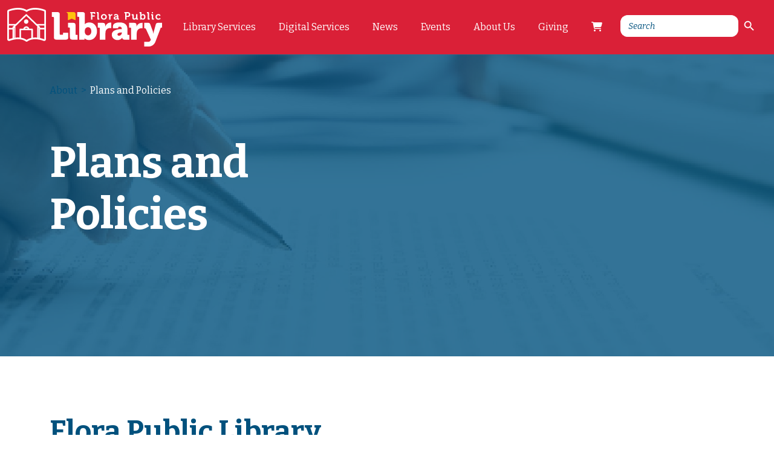

--- FILE ---
content_type: text/html; charset=UTF-8
request_url: https://florapubliclibrary.org/about-us/policies/
body_size: 20975
content:
<!DOCTYPE html>
<html lang="en-US">
<head>
	<meta charset="UTF-8">
	<meta name="viewport" content="width=device-width, initial-scale=1, shrink-to-fit=no">
	<link rel="profile" href="http://gmpg.org/xfn/11">
	<meta name='robots' content='index, follow, max-image-preview:large, max-snippet:-1, max-video-preview:-1' />

	<!-- This site is optimized with the Yoast SEO plugin v26.7 - https://yoast.com/wordpress/plugins/seo/ -->
	<title>Plans and Policies - Flora Public Library</title>
	<link rel="canonical" href="https://florapubliclibrary.org/about-us/policies/" />
	<meta property="og:locale" content="en_US" />
	<meta property="og:type" content="article" />
	<meta property="og:title" content="Plans and Policies - Flora Public Library" />
	<meta property="og:url" content="https://florapubliclibrary.org/about-us/policies/" />
	<meta property="og:site_name" content="Flora Public Library" />
	<meta property="article:publisher" content="https://www.facebook.com/Flora-Public-Library-112477696190" />
	<meta property="article:modified_time" content="2025-08-26T19:16:27+00:00" />
	<meta property="og:image" content="https://florapubliclibrary.org/wp-content/uploads/2022/03/FLORA-PUBLIC-LIBRARY.jpeg" />
	<meta property="og:image:width" content="1946" />
	<meta property="og:image:height" content="1459" />
	<meta property="og:image:type" content="image/jpeg" />
	<meta name="twitter:card" content="summary_large_image" />
	<script type="application/ld+json" class="yoast-schema-graph">{"@context":"https://schema.org","@graph":[{"@type":"WebPage","@id":"https://florapubliclibrary.org/about-us/policies/","url":"https://florapubliclibrary.org/about-us/policies/","name":"Plans and Policies - Flora Public Library","isPartOf":{"@id":"https://florapubliclibrary.org/#website"},"datePublished":"2022-03-31T14:19:43+00:00","dateModified":"2025-08-26T19:16:27+00:00","breadcrumb":{"@id":"https://florapubliclibrary.org/about-us/policies/#breadcrumb"},"inLanguage":"en-US","potentialAction":[{"@type":"ReadAction","target":["https://florapubliclibrary.org/about-us/policies/"]}]},{"@type":"BreadcrumbList","@id":"https://florapubliclibrary.org/about-us/policies/#breadcrumb","itemListElement":[{"@type":"ListItem","position":1,"name":"About","item":"https://florapubliclibrary.org/about-us/"},{"@type":"ListItem","position":2,"name":"Plans and Policies"}]},{"@type":"WebSite","@id":"https://florapubliclibrary.org/#website","url":"https://florapubliclibrary.org/","name":"Flora Public Library","description":"","publisher":{"@id":"https://florapubliclibrary.org/#organization"},"potentialAction":[{"@type":"SearchAction","target":{"@type":"EntryPoint","urlTemplate":"https://florapubliclibrary.org/?s={search_term_string}"},"query-input":{"@type":"PropertyValueSpecification","valueRequired":true,"valueName":"search_term_string"}}],"inLanguage":"en-US"},{"@type":"Organization","@id":"https://florapubliclibrary.org/#organization","name":"Flora Public Library","url":"https://florapubliclibrary.org/","logo":{"@type":"ImageObject","inLanguage":"en-US","@id":"https://florapubliclibrary.org/#/schema/logo/image/","url":"https://florapubliclibrary.org/wp-content/uploads/2022/03/footer-logo.svg","contentUrl":"https://florapubliclibrary.org/wp-content/uploads/2022/03/footer-logo.svg","width":428,"height":345,"caption":"Flora Public Library"},"image":{"@id":"https://florapubliclibrary.org/#/schema/logo/image/"},"sameAs":["https://www.facebook.com/Flora-Public-Library-112477696190"]}]}</script>
	<!-- / Yoast SEO plugin. -->


<link rel='dns-prefetch' href='//static.addtoany.com' />
<link rel='dns-prefetch' href='//kit.fontawesome.com' />
<link rel='dns-prefetch' href='//cdn.jsdelivr.net' />
<link rel="alternate" type="application/rss+xml" title="Flora Public Library &raquo; Feed" href="https://florapubliclibrary.org/feed/" />
<link rel="alternate" type="application/rss+xml" title="Flora Public Library &raquo; Comments Feed" href="https://florapubliclibrary.org/comments/feed/" />
<link rel="alternate" type="text/calendar" title="Flora Public Library &raquo; iCal Feed" href="https://florapubliclibrary.org/events/?ical=1" />
<link rel="alternate" title="oEmbed (JSON)" type="application/json+oembed" href="https://florapubliclibrary.org/wp-json/oembed/1.0/embed?url=https%3A%2F%2Fflorapubliclibrary.org%2Fabout-us%2Fpolicies%2F" />
<link rel="alternate" title="oEmbed (XML)" type="text/xml+oembed" href="https://florapubliclibrary.org/wp-json/oembed/1.0/embed?url=https%3A%2F%2Fflorapubliclibrary.org%2Fabout-us%2Fpolicies%2F&#038;format=xml" />
<style id='wp-img-auto-sizes-contain-inline-css'>
img:is([sizes=auto i],[sizes^="auto," i]){contain-intrinsic-size:3000px 1500px}
/*# sourceURL=wp-img-auto-sizes-contain-inline-css */
</style>
<link rel='stylesheet' id='tribe-events-pro-mini-calendar-block-styles-css' href='https://florapubliclibrary.org/wp-content/plugins/events-calendar-pro/build/css/tribe-events-pro-mini-calendar-block.css?ver=7.6.0.1' media='all' />
<style id='wp-emoji-styles-inline-css'>

	img.wp-smiley, img.emoji {
		display: inline !important;
		border: none !important;
		box-shadow: none !important;
		height: 1em !important;
		width: 1em !important;
		margin: 0 0.07em !important;
		vertical-align: -0.1em !important;
		background: none !important;
		padding: 0 !important;
	}
/*# sourceURL=wp-emoji-styles-inline-css */
</style>
<link rel='stylesheet' id='wp-block-library-css' href='https://florapubliclibrary.org/wp-includes/css/dist/block-library/style.min.css?ver=6.9' media='all' />
<link rel='stylesheet' id='wc-blocks-style-css' href='https://florapubliclibrary.org/wp-content/plugins/woocommerce/assets/client/blocks/wc-blocks.css?ver=wc-10.4.3' media='all' />
<style id='global-styles-inline-css'>
:root{--wp--preset--aspect-ratio--square: 1;--wp--preset--aspect-ratio--4-3: 4/3;--wp--preset--aspect-ratio--3-4: 3/4;--wp--preset--aspect-ratio--3-2: 3/2;--wp--preset--aspect-ratio--2-3: 2/3;--wp--preset--aspect-ratio--16-9: 16/9;--wp--preset--aspect-ratio--9-16: 9/16;--wp--preset--color--black: #000000;--wp--preset--color--cyan-bluish-gray: #abb8c3;--wp--preset--color--white: #fff;--wp--preset--color--pale-pink: #f78da7;--wp--preset--color--vivid-red: #cf2e2e;--wp--preset--color--luminous-vivid-orange: #ff6900;--wp--preset--color--luminous-vivid-amber: #fcb900;--wp--preset--color--light-green-cyan: #7bdcb5;--wp--preset--color--vivid-green-cyan: #00d084;--wp--preset--color--pale-cyan-blue: #8ed1fc;--wp--preset--color--vivid-cyan-blue: #0693e3;--wp--preset--color--vivid-purple: #9b51e0;--wp--preset--color--blue: #0d6efd;--wp--preset--color--indigo: #6610f2;--wp--preset--color--purple: #5533ff;--wp--preset--color--pink: #d63384;--wp--preset--color--red: #dc3545;--wp--preset--color--orange: #fd7e14;--wp--preset--color--yellow: #ffc107;--wp--preset--color--green: #198754;--wp--preset--color--teal: #20c997;--wp--preset--color--cyan: #0dcaf0;--wp--preset--color--gray: #6c757d;--wp--preset--color--gray-dark: #343a40;--wp--preset--gradient--vivid-cyan-blue-to-vivid-purple: linear-gradient(135deg,rgb(6,147,227) 0%,rgb(155,81,224) 100%);--wp--preset--gradient--light-green-cyan-to-vivid-green-cyan: linear-gradient(135deg,rgb(122,220,180) 0%,rgb(0,208,130) 100%);--wp--preset--gradient--luminous-vivid-amber-to-luminous-vivid-orange: linear-gradient(135deg,rgb(252,185,0) 0%,rgb(255,105,0) 100%);--wp--preset--gradient--luminous-vivid-orange-to-vivid-red: linear-gradient(135deg,rgb(255,105,0) 0%,rgb(207,46,46) 100%);--wp--preset--gradient--very-light-gray-to-cyan-bluish-gray: linear-gradient(135deg,rgb(238,238,238) 0%,rgb(169,184,195) 100%);--wp--preset--gradient--cool-to-warm-spectrum: linear-gradient(135deg,rgb(74,234,220) 0%,rgb(151,120,209) 20%,rgb(207,42,186) 40%,rgb(238,44,130) 60%,rgb(251,105,98) 80%,rgb(254,248,76) 100%);--wp--preset--gradient--blush-light-purple: linear-gradient(135deg,rgb(255,206,236) 0%,rgb(152,150,240) 100%);--wp--preset--gradient--blush-bordeaux: linear-gradient(135deg,rgb(254,205,165) 0%,rgb(254,45,45) 50%,rgb(107,0,62) 100%);--wp--preset--gradient--luminous-dusk: linear-gradient(135deg,rgb(255,203,112) 0%,rgb(199,81,192) 50%,rgb(65,88,208) 100%);--wp--preset--gradient--pale-ocean: linear-gradient(135deg,rgb(255,245,203) 0%,rgb(182,227,212) 50%,rgb(51,167,181) 100%);--wp--preset--gradient--electric-grass: linear-gradient(135deg,rgb(202,248,128) 0%,rgb(113,206,126) 100%);--wp--preset--gradient--midnight: linear-gradient(135deg,rgb(2,3,129) 0%,rgb(40,116,252) 100%);--wp--preset--font-size--small: 13px;--wp--preset--font-size--medium: 20px;--wp--preset--font-size--large: 36px;--wp--preset--font-size--x-large: 42px;--wp--preset--spacing--20: 0.44rem;--wp--preset--spacing--30: 0.67rem;--wp--preset--spacing--40: 1rem;--wp--preset--spacing--50: 1.5rem;--wp--preset--spacing--60: 2.25rem;--wp--preset--spacing--70: 3.38rem;--wp--preset--spacing--80: 5.06rem;--wp--preset--shadow--natural: 6px 6px 9px rgba(0, 0, 0, 0.2);--wp--preset--shadow--deep: 12px 12px 50px rgba(0, 0, 0, 0.4);--wp--preset--shadow--sharp: 6px 6px 0px rgba(0, 0, 0, 0.2);--wp--preset--shadow--outlined: 6px 6px 0px -3px rgb(255, 255, 255), 6px 6px rgb(0, 0, 0);--wp--preset--shadow--crisp: 6px 6px 0px rgb(0, 0, 0);}:where(.is-layout-flex){gap: 0.5em;}:where(.is-layout-grid){gap: 0.5em;}body .is-layout-flex{display: flex;}.is-layout-flex{flex-wrap: wrap;align-items: center;}.is-layout-flex > :is(*, div){margin: 0;}body .is-layout-grid{display: grid;}.is-layout-grid > :is(*, div){margin: 0;}:where(.wp-block-columns.is-layout-flex){gap: 2em;}:where(.wp-block-columns.is-layout-grid){gap: 2em;}:where(.wp-block-post-template.is-layout-flex){gap: 1.25em;}:where(.wp-block-post-template.is-layout-grid){gap: 1.25em;}.has-black-color{color: var(--wp--preset--color--black) !important;}.has-cyan-bluish-gray-color{color: var(--wp--preset--color--cyan-bluish-gray) !important;}.has-white-color{color: var(--wp--preset--color--white) !important;}.has-pale-pink-color{color: var(--wp--preset--color--pale-pink) !important;}.has-vivid-red-color{color: var(--wp--preset--color--vivid-red) !important;}.has-luminous-vivid-orange-color{color: var(--wp--preset--color--luminous-vivid-orange) !important;}.has-luminous-vivid-amber-color{color: var(--wp--preset--color--luminous-vivid-amber) !important;}.has-light-green-cyan-color{color: var(--wp--preset--color--light-green-cyan) !important;}.has-vivid-green-cyan-color{color: var(--wp--preset--color--vivid-green-cyan) !important;}.has-pale-cyan-blue-color{color: var(--wp--preset--color--pale-cyan-blue) !important;}.has-vivid-cyan-blue-color{color: var(--wp--preset--color--vivid-cyan-blue) !important;}.has-vivid-purple-color{color: var(--wp--preset--color--vivid-purple) !important;}.has-black-background-color{background-color: var(--wp--preset--color--black) !important;}.has-cyan-bluish-gray-background-color{background-color: var(--wp--preset--color--cyan-bluish-gray) !important;}.has-white-background-color{background-color: var(--wp--preset--color--white) !important;}.has-pale-pink-background-color{background-color: var(--wp--preset--color--pale-pink) !important;}.has-vivid-red-background-color{background-color: var(--wp--preset--color--vivid-red) !important;}.has-luminous-vivid-orange-background-color{background-color: var(--wp--preset--color--luminous-vivid-orange) !important;}.has-luminous-vivid-amber-background-color{background-color: var(--wp--preset--color--luminous-vivid-amber) !important;}.has-light-green-cyan-background-color{background-color: var(--wp--preset--color--light-green-cyan) !important;}.has-vivid-green-cyan-background-color{background-color: var(--wp--preset--color--vivid-green-cyan) !important;}.has-pale-cyan-blue-background-color{background-color: var(--wp--preset--color--pale-cyan-blue) !important;}.has-vivid-cyan-blue-background-color{background-color: var(--wp--preset--color--vivid-cyan-blue) !important;}.has-vivid-purple-background-color{background-color: var(--wp--preset--color--vivid-purple) !important;}.has-black-border-color{border-color: var(--wp--preset--color--black) !important;}.has-cyan-bluish-gray-border-color{border-color: var(--wp--preset--color--cyan-bluish-gray) !important;}.has-white-border-color{border-color: var(--wp--preset--color--white) !important;}.has-pale-pink-border-color{border-color: var(--wp--preset--color--pale-pink) !important;}.has-vivid-red-border-color{border-color: var(--wp--preset--color--vivid-red) !important;}.has-luminous-vivid-orange-border-color{border-color: var(--wp--preset--color--luminous-vivid-orange) !important;}.has-luminous-vivid-amber-border-color{border-color: var(--wp--preset--color--luminous-vivid-amber) !important;}.has-light-green-cyan-border-color{border-color: var(--wp--preset--color--light-green-cyan) !important;}.has-vivid-green-cyan-border-color{border-color: var(--wp--preset--color--vivid-green-cyan) !important;}.has-pale-cyan-blue-border-color{border-color: var(--wp--preset--color--pale-cyan-blue) !important;}.has-vivid-cyan-blue-border-color{border-color: var(--wp--preset--color--vivid-cyan-blue) !important;}.has-vivid-purple-border-color{border-color: var(--wp--preset--color--vivid-purple) !important;}.has-vivid-cyan-blue-to-vivid-purple-gradient-background{background: var(--wp--preset--gradient--vivid-cyan-blue-to-vivid-purple) !important;}.has-light-green-cyan-to-vivid-green-cyan-gradient-background{background: var(--wp--preset--gradient--light-green-cyan-to-vivid-green-cyan) !important;}.has-luminous-vivid-amber-to-luminous-vivid-orange-gradient-background{background: var(--wp--preset--gradient--luminous-vivid-amber-to-luminous-vivid-orange) !important;}.has-luminous-vivid-orange-to-vivid-red-gradient-background{background: var(--wp--preset--gradient--luminous-vivid-orange-to-vivid-red) !important;}.has-very-light-gray-to-cyan-bluish-gray-gradient-background{background: var(--wp--preset--gradient--very-light-gray-to-cyan-bluish-gray) !important;}.has-cool-to-warm-spectrum-gradient-background{background: var(--wp--preset--gradient--cool-to-warm-spectrum) !important;}.has-blush-light-purple-gradient-background{background: var(--wp--preset--gradient--blush-light-purple) !important;}.has-blush-bordeaux-gradient-background{background: var(--wp--preset--gradient--blush-bordeaux) !important;}.has-luminous-dusk-gradient-background{background: var(--wp--preset--gradient--luminous-dusk) !important;}.has-pale-ocean-gradient-background{background: var(--wp--preset--gradient--pale-ocean) !important;}.has-electric-grass-gradient-background{background: var(--wp--preset--gradient--electric-grass) !important;}.has-midnight-gradient-background{background: var(--wp--preset--gradient--midnight) !important;}.has-small-font-size{font-size: var(--wp--preset--font-size--small) !important;}.has-medium-font-size{font-size: var(--wp--preset--font-size--medium) !important;}.has-large-font-size{font-size: var(--wp--preset--font-size--large) !important;}.has-x-large-font-size{font-size: var(--wp--preset--font-size--x-large) !important;}
/*# sourceURL=global-styles-inline-css */
</style>

<style id='classic-theme-styles-inline-css'>
/*! This file is auto-generated */
.wp-block-button__link{color:#fff;background-color:#32373c;border-radius:9999px;box-shadow:none;text-decoration:none;padding:calc(.667em + 2px) calc(1.333em + 2px);font-size:1.125em}.wp-block-file__button{background:#32373c;color:#fff;text-decoration:none}
/*# sourceURL=/wp-includes/css/classic-themes.min.css */
</style>
<link rel='stylesheet' id='catch-infinite-scroll-css' href='https://florapubliclibrary.org/wp-content/plugins/catch-infinite-scroll/public/css/catch-infinite-scroll-public.css?ver=2.0.8' media='all' />
<link rel='stylesheet' id='woocommerce-layout-css' href='https://florapubliclibrary.org/wp-content/plugins/woocommerce/assets/css/woocommerce-layout.css?ver=10.4.3' media='all' />
<link rel='stylesheet' id='woocommerce-smallscreen-css' href='https://florapubliclibrary.org/wp-content/plugins/woocommerce/assets/css/woocommerce-smallscreen.css?ver=10.4.3' media='only screen and (max-width: 768px)' />
<link rel='stylesheet' id='woocommerce-general-css' href='https://florapubliclibrary.org/wp-content/plugins/woocommerce/assets/css/woocommerce.css?ver=10.4.3' media='all' />
<style id='woocommerce-inline-inline-css'>
.woocommerce form .form-row .required { visibility: visible; }
/*# sourceURL=woocommerce-inline-inline-css */
</style>
<link rel='stylesheet' id='ivory-search-styles-css' href='https://florapubliclibrary.org/wp-content/plugins/add-search-to-menu/public/css/ivory-search.min.css?ver=5.5.13' media='all' />
<link rel='stylesheet' id='gateway-css' href='https://florapubliclibrary.org/wp-content/plugins/woocommerce-paypal-payments/modules/ppcp-button/assets/css/gateway.css?ver=3.3.2' media='all' />
<link rel='stylesheet' id='woonp-frontend-css' href='https://florapubliclibrary.org/wp-content/plugins/wpc-name-your-price/assets/css/frontend.css?ver=2.2.1' media='all' />
<link rel='stylesheet' id='child-understrap-styles-css' href='https://florapubliclibrary.org/wp-content/themes/understrap-child-main/css/child-theme.min.css?ver=6.9' media='all' />
<link rel='stylesheet' id='slick-styles-css' href='https://florapubliclibrary.org/wp-content/themes/understrap-child-main/css/slick.css?ver=6.9' media='all' />
<link rel='stylesheet' id='custom-styles-css' href='https://florapubliclibrary.org/wp-content/themes/understrap-child-main/style.css?ver=6.9' media='all' />
<link rel='stylesheet' id='custom-styles2-css' href='https://florapubliclibrary.org/wp-content/themes/understrap-child-main/style2.css?ver=6.9' media='all' />
<link rel='stylesheet' id='wcpa-frontend-css' href='https://florapubliclibrary.org/wp-content/plugins/woo-custom-product-addons/assets/css/style_1.css?ver=3.0.19' media='all' />
<link rel='stylesheet' id='addtoany-css' href='https://florapubliclibrary.org/wp-content/plugins/add-to-any/addtoany.min.css?ver=1.16' media='all' />
<style id='teccc-nofile-stylesheet-inline-css'>

.teccc-legend a, .tribe-events-calendar a, #tribe-events-content .tribe-events-tooltip h4
{
	font-weight: Bold;
}

.tribe-events-list .vevent.hentry h2 {
	padding-left: 5px;
}


@media only screen and (max-width: 768px) {
	.tribe-events-calendar td .hentry,
	.tribe-events-calendar td .type-tribe_events {
		display: block;
	}

	h3.entry-title.summary,
	h3.tribe-events-month-event-title,
	.tribe-events-calendar .tribe-events-has-events:after {
		display: none;
	}

	.tribe-events-calendar .mobile-trigger .tribe-events-tooltip {
		display: none !important;
	}
}

.tribe-grid-body div[id*="tribe-events-event-"][class*="tribe-events-category-"].tribe-events-week-hourly-single
{ border-right: 1px solid #000; }

.tribe-events .tribe-events-calendar-month__multiday-event-bar,
.tribe-events .tribe-events-calendar-month__multiday-event-bar-inner,
.tribe-events-calendar-month__multiday-event-wrapper
{ background-color: #F7F6F6; }

.tribe-events-pro .tribe-events-pro-week-grid__multiday-event-bar,
.tribe-events-pro .tribe-events-pro-week-grid__multiday-event-wrapper
{ background-color: #F7F6F6 !important; }

.tribe-events-calendar-month__multiday-event-wrapper.tribe-events-calendar-month__multiday-event--empty
{ background-color: transparent !important; }

.tribe-events-pro-week-grid__multiday-event-wrapper.tribe-events-pro-week-grid__multiday-event--empty
{ background-color: transparent !important; }

.tribe-common--breakpoint-medium.tribe-events .tribe-events-calendar-list__event-datetime-featured-text,
.tribe-events-calendar-month-mobile-events__mobile-event-datetime-featured-text,
.tribe-events-calendar-day__event-datetime-featured-text,
.tribe-common-c-svgicon--featured
{ color: #0ea0d7 !important; }

.tribe-events-calendar-list__event-date-tag-datetime:after, 
.tribe-events-widget-events-list__event-date-tag-datetime:after, 
.tribe-events .tribe-events-calendar-day__event--featured:after,
.tribe-events .tribe-events-calendar-month__calendar-event--featured:before
{ background-color: #0ea0d7 !important; }

.tribe-events-pro .tribe-events-pro-photo__event-datetime-featured-text,
.tribe-events-pro .tribe-events-pro-map__event-datetime-featured-text
{ color: #0ea0d7 !important; }

.tribe-events-pro .tribe-events-pro-week-grid__event--featured .tribe-events-pro-week-grid__event-link-inner:before
{ background-color: #0ea0d7 !important; }


	
		.tribe-events-category-board-meetings h2.tribe-events-list-event-title.entry-title a,
.tribe-events-category-board-meetings h2.tribe-events-list-event-title a,
.tribe-events-category-board-meetings h3.tribe-events-list-event-title a,
.tribe-event-featured .tribe-events-category-board-meetings h3.tribe-events-list-event-title a,
.tribe-events-list .tribe-events-loop .tribe-event-featured.tribe-events-category-board-meetings h3.tribe-events-list-event-title a,	.tribe-events-shortcode .tribe-events-month table .type-tribe_events.tribe-events-category-board-meetings,		.tribe-events-list .tribe-events-loop .tribe-event-featured.tribe-events-category-board-meetings h3.tribe-events-list-event-title a:hover,
#tribe-events-content table.tribe-events-calendar .type-tribe_events.tribe-events-category-board-meetings.tribe-event-featured h3.tribe-events-month-event-title a:hover,	.tribe-events-category-board-meetings .tribe-events-map-event-title a:link,
.tribe-events-category-board-meetings .tribe-events-map-event-title a:visited,	#tribe-events-content div.tribe-events-category-board-meetings.hentry.vevent h3.entry-title a,
.tribe-grid-body .tribe-events-category-board-meetings a,
.tribe-grid-body .type-tribe_events.tribe-events-category-board-meetings a,
.tribe-grid-allday .tribe-events-category-board-meetings a,	.tribe-events-adv-list-widget .tribe-events-category-board-meetings h2 a:link,
.tribe-events-adv-list-widget .tribe-events-category-board-meetings h2 a:visited,
.tribe-mini-calendar-list-wrapper .tribe-events-category-board-meetings h2 a:link,
.tribe-mini-calendar-list-wrapper .tribe-events-category-board-meetings h2 a:visited,
.tribe-events-category-board-meetings.tribe-event-featured .tribe-mini-calendar-event .tribe-events-title a,
.tribe-venue-widget-list li.tribe-events-category-board-meetings h4 a:link,
.tribe-venue-widget-list li.tribe-events-category-board-meetings h4 a:visited,	.teccc-legend li.tribe_events_cat-board-meetings a,
.tribe-common article.tribe_events_cat-board-meetings h3 a,
.tribe-common article.tribe_events_cat-board-meetings h3 a:link,
.tribe-common article.tribe_events_cat-board-meetings h3 a:visited,
article.tribe-events-calendar-month__multiday-event.tribe_events_cat-board-meetings h3,	#tribe-events-content table.tribe-events-calendar .tribe-event-featured.tribe-events-category-board-meetings .tribe-events-month-event-title a,
.teccc-legend li.tribe-events-category-board-meetings a,
.tribe-events-calendar .tribe-events-category-board-meetings a,
#tribe-events-content .teccc-legend li.tribe-events-category-board-meetings a,
#tribe-events-content .tribe-events-calendar .tribe-events-category-board-meetings a,
.type-tribe_events.tribe-events-category-board-meetings h2 a,
.tribe-events-category-board-meetings > div.hentry.vevent > h3.entry-title a,
.tribe-events-mobile.tribe-events-category-board-meetings h4 a
{
			color: #fff;
		text-decoration: none;
}

		.tribe-events-category-board-meetings h3.tribe-events-list-event-title,		.tribe-events-shortcode .tribe-events-month table .type-tribe_events.tribe-events-category-board-meetings,	.tribe-events-category-board-meetings .tribe-events-map-event-title a:link,
.tribe-events-category-board-meetings .tribe-events-map-event-title a:visited,
article.tribe-events-pro-map__event-card.tribe_events_cat-board-meetings h3,
article.tribe-events-pro-photo__event.tribe_events_cat-board-meetings h3,	.tribe-grid-body .tribe-events-week-hourly-single:hover.tribe-events-category-board-meetings,
.tribe-grid-body .tribe-events-week-hourly-single.tribe-events-category-board-meetings,
.tribe-grid-allday .tribe-events-week-allday-single.tribe-events-category-board-meetings,
article.tribe-events-pro-week-grid__event.tribe_events_cat-board-meetings h3,
article.tribe-events-pro-week-mobile-events__event.tribe_events_cat-board-meetings h3,
article.tribe-events-pro-week-grid__multiday-event.tribe_events_cat-board-meetings h3,
article.tribe-events-pro-week-grid__multiday-event.tribe_events_cat-board-meetings .tribe-events-pro-week-grid__multiday-event-bar-inner h3,
article.tribe-events-pro-week-grid__multiday-event.tribe_events_cat-board-meetings .tribe-events-pro-week-grid__multiday-event-bar-inner,	.tribe-common article.tribe_events_cat-board-meetings h3.tribe-events-pro-summary__event-title,	.tribe-mini-calendar td.tribe-events-has-events.tribe-events-category-board-meetings,
.tribe-events-adv-list-widget .tribe-events-category-board-meetings h2,
.tribe-venue-widget-list li.tribe-events-category-board-meetings h4,	.teccc-legend li.tribe_events_cat-board-meetings,
article.tribe_events_cat-board-meetings header.tribe-events-widget-events-list__event-header h3,
article.tribe-events-calendar-month__calendar-event.tribe_events_cat-board-meetings h3,
article.tribe-events-calendar-month__multiday-event.tribe_events_cat-board-meetings .tribe-events-calendar-month__multiday-event-bar-inner,
article.tribe-events-calendar-month-mobile-events__mobile-event.tribe_events_cat-board-meetings h3,
article.tribe-events-calendar-day__event.tribe_events_cat-board-meetings h3,
article.tribe-events-calendar-list__event.tribe_events_cat-board-meetings h3,
article.tribe-events-calendar-latest-past__event.tribe_events_cat-board-meetings h3,	.events-archive.events-gridview #tribe-events-content table .type-tribe_events.tribe-events-category-board-meetings,
.teccc-legend li.tribe-events-category-board-meetings,
.tribe-events-calendar .tribe-events-category-board-meetings,
.type-tribe_events.tribe-events-category-board-meetings h2,
.tribe-events-category-board-meetings > div.hentry.vevent > h3.entry-title,
.tribe-events-mobile.tribe-events-category-board-meetings h4
{
			background-color: #00517d;
				border-right: 5px solid transparent;
			color: #fff;
		line-height: 1.4em;
	padding-left: 5px;
	padding-bottom: 2px;
}

	.tribe-events-calendar .tribe-event-featured.tribe-events-category-board-meetings,
#tribe-events-content table.tribe-events-calendar .type-tribe_events.tribe-event-featured.tribe-events-category-board-meetings,
.tribe-grid-body div[id*='tribe-events-event-'][class*='tribe-events-category-'].tribe-events-week-hourly-single.tribe-event-featured
{ border-right: 5px solid #0ea0d7 }

	
	article.tribe-events-pro-week-grid__multiday-event.tribe_events_cat-board-meetings h3
{ border-left: 0px solid transparent !important; }

	.tribe-events-category-board-meetings .tribe-events-map-event-title a:link,
.tribe-events-category-board-meetings .tribe-events-map-event-title a:visited,	.tribe-events-adv-list-widget .tribe-events-category-board-meetings h2 a:link,
.tribe-events-adv-list-widget .tribe-events-category-board-meetings h2 a:visited,
.tribe-mini-calendar-list-wrapper .tribe-events-category-board-meetings h2 a:link,
.tribe-mini-calendar-list-wrapper .tribe-events-category-board-meetings h2 a:visited,
.tribe-events-category-board-meetings.tribe-event-featured .tribe-mini-calendar-event .tribe-events-title a,
.tribe-venue-widget-list li.tribe-events-category-board-meetings h4 a:link,
.tribe-venue-widget-list li.tribe-events-category-board-meetings h4 a:visited,	.tribe-events-category-board-meetings h2.tribe-events-list-event-title.entry-title a,
.tribe-events-category-board-meetings h2.tribe-events-list-event-title a,
.tribe-events-category-board-meetings h3.tribe-events-list-event-title a,
.tribe-event-featured .tribe-events-category-board-meetings h3.tribe-events-list-event-title a,
.tribe-events-list .tribe-events-loop .tribe-event-featured.tribe-events-category-board-meetings h3.tribe-events-list-event-title a
{
	width: auto;
	display: block;
}
	
		.tribe-events-category-booking-signing h2.tribe-events-list-event-title.entry-title a,
.tribe-events-category-booking-signing h2.tribe-events-list-event-title a,
.tribe-events-category-booking-signing h3.tribe-events-list-event-title a,
.tribe-event-featured .tribe-events-category-booking-signing h3.tribe-events-list-event-title a,
.tribe-events-list .tribe-events-loop .tribe-event-featured.tribe-events-category-booking-signing h3.tribe-events-list-event-title a,	.tribe-events-shortcode .tribe-events-month table .type-tribe_events.tribe-events-category-booking-signing,		.tribe-events-list .tribe-events-loop .tribe-event-featured.tribe-events-category-booking-signing h3.tribe-events-list-event-title a:hover,
#tribe-events-content table.tribe-events-calendar .type-tribe_events.tribe-events-category-booking-signing.tribe-event-featured h3.tribe-events-month-event-title a:hover,	.tribe-events-category-booking-signing .tribe-events-map-event-title a:link,
.tribe-events-category-booking-signing .tribe-events-map-event-title a:visited,	#tribe-events-content div.tribe-events-category-booking-signing.hentry.vevent h3.entry-title a,
.tribe-grid-body .tribe-events-category-booking-signing a,
.tribe-grid-body .type-tribe_events.tribe-events-category-booking-signing a,
.tribe-grid-allday .tribe-events-category-booking-signing a,	.tribe-events-adv-list-widget .tribe-events-category-booking-signing h2 a:link,
.tribe-events-adv-list-widget .tribe-events-category-booking-signing h2 a:visited,
.tribe-mini-calendar-list-wrapper .tribe-events-category-booking-signing h2 a:link,
.tribe-mini-calendar-list-wrapper .tribe-events-category-booking-signing h2 a:visited,
.tribe-events-category-booking-signing.tribe-event-featured .tribe-mini-calendar-event .tribe-events-title a,
.tribe-venue-widget-list li.tribe-events-category-booking-signing h4 a:link,
.tribe-venue-widget-list li.tribe-events-category-booking-signing h4 a:visited,	.teccc-legend li.tribe_events_cat-booking-signing a,
.tribe-common article.tribe_events_cat-booking-signing h3 a,
.tribe-common article.tribe_events_cat-booking-signing h3 a:link,
.tribe-common article.tribe_events_cat-booking-signing h3 a:visited,
article.tribe-events-calendar-month__multiday-event.tribe_events_cat-booking-signing h3,	#tribe-events-content table.tribe-events-calendar .tribe-event-featured.tribe-events-category-booking-signing .tribe-events-month-event-title a,
.teccc-legend li.tribe-events-category-booking-signing a,
.tribe-events-calendar .tribe-events-category-booking-signing a,
#tribe-events-content .teccc-legend li.tribe-events-category-booking-signing a,
#tribe-events-content .tribe-events-calendar .tribe-events-category-booking-signing a,
.type-tribe_events.tribe-events-category-booking-signing h2 a,
.tribe-events-category-booking-signing > div.hentry.vevent > h3.entry-title a,
.tribe-events-mobile.tribe-events-category-booking-signing h4 a
{
			color: #fff;
		text-decoration: none;
}

		.tribe-events-category-booking-signing h3.tribe-events-list-event-title,		.tribe-events-shortcode .tribe-events-month table .type-tribe_events.tribe-events-category-booking-signing,	.tribe-events-category-booking-signing .tribe-events-map-event-title a:link,
.tribe-events-category-booking-signing .tribe-events-map-event-title a:visited,
article.tribe-events-pro-map__event-card.tribe_events_cat-booking-signing h3,
article.tribe-events-pro-photo__event.tribe_events_cat-booking-signing h3,	.tribe-grid-body .tribe-events-week-hourly-single:hover.tribe-events-category-booking-signing,
.tribe-grid-body .tribe-events-week-hourly-single.tribe-events-category-booking-signing,
.tribe-grid-allday .tribe-events-week-allday-single.tribe-events-category-booking-signing,
article.tribe-events-pro-week-grid__event.tribe_events_cat-booking-signing h3,
article.tribe-events-pro-week-mobile-events__event.tribe_events_cat-booking-signing h3,
article.tribe-events-pro-week-grid__multiday-event.tribe_events_cat-booking-signing h3,
article.tribe-events-pro-week-grid__multiday-event.tribe_events_cat-booking-signing .tribe-events-pro-week-grid__multiday-event-bar-inner h3,
article.tribe-events-pro-week-grid__multiday-event.tribe_events_cat-booking-signing .tribe-events-pro-week-grid__multiday-event-bar-inner,	.tribe-common article.tribe_events_cat-booking-signing h3.tribe-events-pro-summary__event-title,	.tribe-mini-calendar td.tribe-events-has-events.tribe-events-category-booking-signing,
.tribe-events-adv-list-widget .tribe-events-category-booking-signing h2,
.tribe-venue-widget-list li.tribe-events-category-booking-signing h4,	.teccc-legend li.tribe_events_cat-booking-signing,
article.tribe_events_cat-booking-signing header.tribe-events-widget-events-list__event-header h3,
article.tribe-events-calendar-month__calendar-event.tribe_events_cat-booking-signing h3,
article.tribe-events-calendar-month__multiday-event.tribe_events_cat-booking-signing .tribe-events-calendar-month__multiday-event-bar-inner,
article.tribe-events-calendar-month-mobile-events__mobile-event.tribe_events_cat-booking-signing h3,
article.tribe-events-calendar-day__event.tribe_events_cat-booking-signing h3,
article.tribe-events-calendar-list__event.tribe_events_cat-booking-signing h3,
article.tribe-events-calendar-latest-past__event.tribe_events_cat-booking-signing h3,	.events-archive.events-gridview #tribe-events-content table .type-tribe_events.tribe-events-category-booking-signing,
.teccc-legend li.tribe-events-category-booking-signing,
.tribe-events-calendar .tribe-events-category-booking-signing,
.type-tribe_events.tribe-events-category-booking-signing h2,
.tribe-events-category-booking-signing > div.hentry.vevent > h3.entry-title,
.tribe-events-mobile.tribe-events-category-booking-signing h4
{
			background-color: #ffc20e;
				border-right: 5px solid transparent;
			color: #fff;
		line-height: 1.4em;
	padding-left: 5px;
	padding-bottom: 2px;
}

	.tribe-events-calendar .tribe-event-featured.tribe-events-category-booking-signing,
#tribe-events-content table.tribe-events-calendar .type-tribe_events.tribe-event-featured.tribe-events-category-booking-signing,
.tribe-grid-body div[id*='tribe-events-event-'][class*='tribe-events-category-'].tribe-events-week-hourly-single.tribe-event-featured
{ border-right: 5px solid #0ea0d7 }

	
	article.tribe-events-pro-week-grid__multiday-event.tribe_events_cat-booking-signing h3
{ border-left: 0px solid transparent !important; }

	.tribe-events-category-booking-signing .tribe-events-map-event-title a:link,
.tribe-events-category-booking-signing .tribe-events-map-event-title a:visited,	.tribe-events-adv-list-widget .tribe-events-category-booking-signing h2 a:link,
.tribe-events-adv-list-widget .tribe-events-category-booking-signing h2 a:visited,
.tribe-mini-calendar-list-wrapper .tribe-events-category-booking-signing h2 a:link,
.tribe-mini-calendar-list-wrapper .tribe-events-category-booking-signing h2 a:visited,
.tribe-events-category-booking-signing.tribe-event-featured .tribe-mini-calendar-event .tribe-events-title a,
.tribe-venue-widget-list li.tribe-events-category-booking-signing h4 a:link,
.tribe-venue-widget-list li.tribe-events-category-booking-signing h4 a:visited,	.tribe-events-category-booking-signing h2.tribe-events-list-event-title.entry-title a,
.tribe-events-category-booking-signing h2.tribe-events-list-event-title a,
.tribe-events-category-booking-signing h3.tribe-events-list-event-title a,
.tribe-event-featured .tribe-events-category-booking-signing h3.tribe-events-list-event-title a,
.tribe-events-list .tribe-events-loop .tribe-event-featured.tribe-events-category-booking-signing h3.tribe-events-list-event-title a
{
	width: auto;
	display: block;
}
	
		.tribe-events-category-community-events h2.tribe-events-list-event-title.entry-title a,
.tribe-events-category-community-events h2.tribe-events-list-event-title a,
.tribe-events-category-community-events h3.tribe-events-list-event-title a,
.tribe-event-featured .tribe-events-category-community-events h3.tribe-events-list-event-title a,
.tribe-events-list .tribe-events-loop .tribe-event-featured.tribe-events-category-community-events h3.tribe-events-list-event-title a,	.tribe-events-shortcode .tribe-events-month table .type-tribe_events.tribe-events-category-community-events,		.tribe-events-list .tribe-events-loop .tribe-event-featured.tribe-events-category-community-events h3.tribe-events-list-event-title a:hover,
#tribe-events-content table.tribe-events-calendar .type-tribe_events.tribe-events-category-community-events.tribe-event-featured h3.tribe-events-month-event-title a:hover,	.tribe-events-category-community-events .tribe-events-map-event-title a:link,
.tribe-events-category-community-events .tribe-events-map-event-title a:visited,	#tribe-events-content div.tribe-events-category-community-events.hentry.vevent h3.entry-title a,
.tribe-grid-body .tribe-events-category-community-events a,
.tribe-grid-body .type-tribe_events.tribe-events-category-community-events a,
.tribe-grid-allday .tribe-events-category-community-events a,	.tribe-events-adv-list-widget .tribe-events-category-community-events h2 a:link,
.tribe-events-adv-list-widget .tribe-events-category-community-events h2 a:visited,
.tribe-mini-calendar-list-wrapper .tribe-events-category-community-events h2 a:link,
.tribe-mini-calendar-list-wrapper .tribe-events-category-community-events h2 a:visited,
.tribe-events-category-community-events.tribe-event-featured .tribe-mini-calendar-event .tribe-events-title a,
.tribe-venue-widget-list li.tribe-events-category-community-events h4 a:link,
.tribe-venue-widget-list li.tribe-events-category-community-events h4 a:visited,	.teccc-legend li.tribe_events_cat-community-events a,
.tribe-common article.tribe_events_cat-community-events h3 a,
.tribe-common article.tribe_events_cat-community-events h3 a:link,
.tribe-common article.tribe_events_cat-community-events h3 a:visited,
article.tribe-events-calendar-month__multiday-event.tribe_events_cat-community-events h3,	#tribe-events-content table.tribe-events-calendar .tribe-event-featured.tribe-events-category-community-events .tribe-events-month-event-title a,
.teccc-legend li.tribe-events-category-community-events a,
.tribe-events-calendar .tribe-events-category-community-events a,
#tribe-events-content .teccc-legend li.tribe-events-category-community-events a,
#tribe-events-content .tribe-events-calendar .tribe-events-category-community-events a,
.type-tribe_events.tribe-events-category-community-events h2 a,
.tribe-events-category-community-events > div.hentry.vevent > h3.entry-title a,
.tribe-events-mobile.tribe-events-category-community-events h4 a
{
			color: #fff;
		text-decoration: none;
}

		.tribe-events-category-community-events h3.tribe-events-list-event-title,		.tribe-events-shortcode .tribe-events-month table .type-tribe_events.tribe-events-category-community-events,	.tribe-events-category-community-events .tribe-events-map-event-title a:link,
.tribe-events-category-community-events .tribe-events-map-event-title a:visited,
article.tribe-events-pro-map__event-card.tribe_events_cat-community-events h3,
article.tribe-events-pro-photo__event.tribe_events_cat-community-events h3,	.tribe-grid-body .tribe-events-week-hourly-single:hover.tribe-events-category-community-events,
.tribe-grid-body .tribe-events-week-hourly-single.tribe-events-category-community-events,
.tribe-grid-allday .tribe-events-week-allday-single.tribe-events-category-community-events,
article.tribe-events-pro-week-grid__event.tribe_events_cat-community-events h3,
article.tribe-events-pro-week-mobile-events__event.tribe_events_cat-community-events h3,
article.tribe-events-pro-week-grid__multiday-event.tribe_events_cat-community-events h3,
article.tribe-events-pro-week-grid__multiday-event.tribe_events_cat-community-events .tribe-events-pro-week-grid__multiday-event-bar-inner h3,
article.tribe-events-pro-week-grid__multiday-event.tribe_events_cat-community-events .tribe-events-pro-week-grid__multiday-event-bar-inner,	.tribe-common article.tribe_events_cat-community-events h3.tribe-events-pro-summary__event-title,	.tribe-mini-calendar td.tribe-events-has-events.tribe-events-category-community-events,
.tribe-events-adv-list-widget .tribe-events-category-community-events h2,
.tribe-venue-widget-list li.tribe-events-category-community-events h4,	.teccc-legend li.tribe_events_cat-community-events,
article.tribe_events_cat-community-events header.tribe-events-widget-events-list__event-header h3,
article.tribe-events-calendar-month__calendar-event.tribe_events_cat-community-events h3,
article.tribe-events-calendar-month__multiday-event.tribe_events_cat-community-events .tribe-events-calendar-month__multiday-event-bar-inner,
article.tribe-events-calendar-month-mobile-events__mobile-event.tribe_events_cat-community-events h3,
article.tribe-events-calendar-day__event.tribe_events_cat-community-events h3,
article.tribe-events-calendar-list__event.tribe_events_cat-community-events h3,
article.tribe-events-calendar-latest-past__event.tribe_events_cat-community-events h3,	.events-archive.events-gridview #tribe-events-content table .type-tribe_events.tribe-events-category-community-events,
.teccc-legend li.tribe-events-category-community-events,
.tribe-events-calendar .tribe-events-category-community-events,
.type-tribe_events.tribe-events-category-community-events h2,
.tribe-events-category-community-events > div.hentry.vevent > h3.entry-title,
.tribe-events-mobile.tribe-events-category-community-events h4
{
			background-color: #0f9637;
				border-right: 5px solid transparent;
			color: #fff;
		line-height: 1.4em;
	padding-left: 5px;
	padding-bottom: 2px;
}

	.tribe-events-calendar .tribe-event-featured.tribe-events-category-community-events,
#tribe-events-content table.tribe-events-calendar .type-tribe_events.tribe-event-featured.tribe-events-category-community-events,
.tribe-grid-body div[id*='tribe-events-event-'][class*='tribe-events-category-'].tribe-events-week-hourly-single.tribe-event-featured
{ border-right: 5px solid #0ea0d7 }

	
	article.tribe-events-pro-week-grid__multiday-event.tribe_events_cat-community-events h3
{ border-left: 0px solid transparent !important; }

	.tribe-events-category-community-events .tribe-events-map-event-title a:link,
.tribe-events-category-community-events .tribe-events-map-event-title a:visited,	.tribe-events-adv-list-widget .tribe-events-category-community-events h2 a:link,
.tribe-events-adv-list-widget .tribe-events-category-community-events h2 a:visited,
.tribe-mini-calendar-list-wrapper .tribe-events-category-community-events h2 a:link,
.tribe-mini-calendar-list-wrapper .tribe-events-category-community-events h2 a:visited,
.tribe-events-category-community-events.tribe-event-featured .tribe-mini-calendar-event .tribe-events-title a,
.tribe-venue-widget-list li.tribe-events-category-community-events h4 a:link,
.tribe-venue-widget-list li.tribe-events-category-community-events h4 a:visited,	.tribe-events-category-community-events h2.tribe-events-list-event-title.entry-title a,
.tribe-events-category-community-events h2.tribe-events-list-event-title a,
.tribe-events-category-community-events h3.tribe-events-list-event-title a,
.tribe-event-featured .tribe-events-category-community-events h3.tribe-events-list-event-title a,
.tribe-events-list .tribe-events-loop .tribe-event-featured.tribe-events-category-community-events h3.tribe-events-list-event-title a
{
	width: auto;
	display: block;
}
	
		.tribe-events-category-friends-book-sale h2.tribe-events-list-event-title.entry-title a,
.tribe-events-category-friends-book-sale h2.tribe-events-list-event-title a,
.tribe-events-category-friends-book-sale h3.tribe-events-list-event-title a,
.tribe-event-featured .tribe-events-category-friends-book-sale h3.tribe-events-list-event-title a,
.tribe-events-list .tribe-events-loop .tribe-event-featured.tribe-events-category-friends-book-sale h3.tribe-events-list-event-title a,	.tribe-events-shortcode .tribe-events-month table .type-tribe_events.tribe-events-category-friends-book-sale,		.tribe-events-list .tribe-events-loop .tribe-event-featured.tribe-events-category-friends-book-sale h3.tribe-events-list-event-title a:hover,
#tribe-events-content table.tribe-events-calendar .type-tribe_events.tribe-events-category-friends-book-sale.tribe-event-featured h3.tribe-events-month-event-title a:hover,	.tribe-events-category-friends-book-sale .tribe-events-map-event-title a:link,
.tribe-events-category-friends-book-sale .tribe-events-map-event-title a:visited,	#tribe-events-content div.tribe-events-category-friends-book-sale.hentry.vevent h3.entry-title a,
.tribe-grid-body .tribe-events-category-friends-book-sale a,
.tribe-grid-body .type-tribe_events.tribe-events-category-friends-book-sale a,
.tribe-grid-allday .tribe-events-category-friends-book-sale a,	.tribe-events-adv-list-widget .tribe-events-category-friends-book-sale h2 a:link,
.tribe-events-adv-list-widget .tribe-events-category-friends-book-sale h2 a:visited,
.tribe-mini-calendar-list-wrapper .tribe-events-category-friends-book-sale h2 a:link,
.tribe-mini-calendar-list-wrapper .tribe-events-category-friends-book-sale h2 a:visited,
.tribe-events-category-friends-book-sale.tribe-event-featured .tribe-mini-calendar-event .tribe-events-title a,
.tribe-venue-widget-list li.tribe-events-category-friends-book-sale h4 a:link,
.tribe-venue-widget-list li.tribe-events-category-friends-book-sale h4 a:visited,	.teccc-legend li.tribe_events_cat-friends-book-sale a,
.tribe-common article.tribe_events_cat-friends-book-sale h3 a,
.tribe-common article.tribe_events_cat-friends-book-sale h3 a:link,
.tribe-common article.tribe_events_cat-friends-book-sale h3 a:visited,
article.tribe-events-calendar-month__multiday-event.tribe_events_cat-friends-book-sale h3,	#tribe-events-content table.tribe-events-calendar .tribe-event-featured.tribe-events-category-friends-book-sale .tribe-events-month-event-title a,
.teccc-legend li.tribe-events-category-friends-book-sale a,
.tribe-events-calendar .tribe-events-category-friends-book-sale a,
#tribe-events-content .teccc-legend li.tribe-events-category-friends-book-sale a,
#tribe-events-content .tribe-events-calendar .tribe-events-category-friends-book-sale a,
.type-tribe_events.tribe-events-category-friends-book-sale h2 a,
.tribe-events-category-friends-book-sale > div.hentry.vevent > h3.entry-title a,
.tribe-events-mobile.tribe-events-category-friends-book-sale h4 a
{
			color: #fff;
		text-decoration: none;
}

		.tribe-events-category-friends-book-sale h3.tribe-events-list-event-title,		.tribe-events-shortcode .tribe-events-month table .type-tribe_events.tribe-events-category-friends-book-sale,	.tribe-events-category-friends-book-sale .tribe-events-map-event-title a:link,
.tribe-events-category-friends-book-sale .tribe-events-map-event-title a:visited,
article.tribe-events-pro-map__event-card.tribe_events_cat-friends-book-sale h3,
article.tribe-events-pro-photo__event.tribe_events_cat-friends-book-sale h3,	.tribe-grid-body .tribe-events-week-hourly-single:hover.tribe-events-category-friends-book-sale,
.tribe-grid-body .tribe-events-week-hourly-single.tribe-events-category-friends-book-sale,
.tribe-grid-allday .tribe-events-week-allday-single.tribe-events-category-friends-book-sale,
article.tribe-events-pro-week-grid__event.tribe_events_cat-friends-book-sale h3,
article.tribe-events-pro-week-mobile-events__event.tribe_events_cat-friends-book-sale h3,
article.tribe-events-pro-week-grid__multiday-event.tribe_events_cat-friends-book-sale h3,
article.tribe-events-pro-week-grid__multiday-event.tribe_events_cat-friends-book-sale .tribe-events-pro-week-grid__multiday-event-bar-inner h3,
article.tribe-events-pro-week-grid__multiday-event.tribe_events_cat-friends-book-sale .tribe-events-pro-week-grid__multiday-event-bar-inner,	.tribe-common article.tribe_events_cat-friends-book-sale h3.tribe-events-pro-summary__event-title,	.tribe-mini-calendar td.tribe-events-has-events.tribe-events-category-friends-book-sale,
.tribe-events-adv-list-widget .tribe-events-category-friends-book-sale h2,
.tribe-venue-widget-list li.tribe-events-category-friends-book-sale h4,	.teccc-legend li.tribe_events_cat-friends-book-sale,
article.tribe_events_cat-friends-book-sale header.tribe-events-widget-events-list__event-header h3,
article.tribe-events-calendar-month__calendar-event.tribe_events_cat-friends-book-sale h3,
article.tribe-events-calendar-month__multiday-event.tribe_events_cat-friends-book-sale .tribe-events-calendar-month__multiday-event-bar-inner,
article.tribe-events-calendar-month-mobile-events__mobile-event.tribe_events_cat-friends-book-sale h3,
article.tribe-events-calendar-day__event.tribe_events_cat-friends-book-sale h3,
article.tribe-events-calendar-list__event.tribe_events_cat-friends-book-sale h3,
article.tribe-events-calendar-latest-past__event.tribe_events_cat-friends-book-sale h3,	.events-archive.events-gridview #tribe-events-content table .type-tribe_events.tribe-events-category-friends-book-sale,
.teccc-legend li.tribe-events-category-friends-book-sale,
.tribe-events-calendar .tribe-events-category-friends-book-sale,
.type-tribe_events.tribe-events-category-friends-book-sale h2,
.tribe-events-category-friends-book-sale > div.hentry.vevent > h3.entry-title,
.tribe-events-mobile.tribe-events-category-friends-book-sale h4
{
			background-color: #e0d100;
				border-right: 5px solid transparent;
			color: #fff;
		line-height: 1.4em;
	padding-left: 5px;
	padding-bottom: 2px;
}

	.tribe-events-calendar .tribe-event-featured.tribe-events-category-friends-book-sale,
#tribe-events-content table.tribe-events-calendar .type-tribe_events.tribe-event-featured.tribe-events-category-friends-book-sale,
.tribe-grid-body div[id*='tribe-events-event-'][class*='tribe-events-category-'].tribe-events-week-hourly-single.tribe-event-featured
{ border-right: 5px solid #0ea0d7 }

	
	article.tribe-events-pro-week-grid__multiday-event.tribe_events_cat-friends-book-sale h3
{ border-left: 0px solid transparent !important; }

	.tribe-events-category-friends-book-sale .tribe-events-map-event-title a:link,
.tribe-events-category-friends-book-sale .tribe-events-map-event-title a:visited,	.tribe-events-adv-list-widget .tribe-events-category-friends-book-sale h2 a:link,
.tribe-events-adv-list-widget .tribe-events-category-friends-book-sale h2 a:visited,
.tribe-mini-calendar-list-wrapper .tribe-events-category-friends-book-sale h2 a:link,
.tribe-mini-calendar-list-wrapper .tribe-events-category-friends-book-sale h2 a:visited,
.tribe-events-category-friends-book-sale.tribe-event-featured .tribe-mini-calendar-event .tribe-events-title a,
.tribe-venue-widget-list li.tribe-events-category-friends-book-sale h4 a:link,
.tribe-venue-widget-list li.tribe-events-category-friends-book-sale h4 a:visited,	.tribe-events-category-friends-book-sale h2.tribe-events-list-event-title.entry-title a,
.tribe-events-category-friends-book-sale h2.tribe-events-list-event-title a,
.tribe-events-category-friends-book-sale h3.tribe-events-list-event-title a,
.tribe-event-featured .tribe-events-category-friends-book-sale h3.tribe-events-list-event-title a,
.tribe-events-list .tribe-events-loop .tribe-event-featured.tribe-events-category-friends-book-sale h3.tribe-events-list-event-title a
{
	width: auto;
	display: block;
}
	
		.tribe-events-category-friends-meeting h2.tribe-events-list-event-title.entry-title a,
.tribe-events-category-friends-meeting h2.tribe-events-list-event-title a,
.tribe-events-category-friends-meeting h3.tribe-events-list-event-title a,
.tribe-event-featured .tribe-events-category-friends-meeting h3.tribe-events-list-event-title a,
.tribe-events-list .tribe-events-loop .tribe-event-featured.tribe-events-category-friends-meeting h3.tribe-events-list-event-title a,	.tribe-events-shortcode .tribe-events-month table .type-tribe_events.tribe-events-category-friends-meeting,		.tribe-events-list .tribe-events-loop .tribe-event-featured.tribe-events-category-friends-meeting h3.tribe-events-list-event-title a:hover,
#tribe-events-content table.tribe-events-calendar .type-tribe_events.tribe-events-category-friends-meeting.tribe-event-featured h3.tribe-events-month-event-title a:hover,	.tribe-events-category-friends-meeting .tribe-events-map-event-title a:link,
.tribe-events-category-friends-meeting .tribe-events-map-event-title a:visited,	#tribe-events-content div.tribe-events-category-friends-meeting.hentry.vevent h3.entry-title a,
.tribe-grid-body .tribe-events-category-friends-meeting a,
.tribe-grid-body .type-tribe_events.tribe-events-category-friends-meeting a,
.tribe-grid-allday .tribe-events-category-friends-meeting a,	.tribe-events-adv-list-widget .tribe-events-category-friends-meeting h2 a:link,
.tribe-events-adv-list-widget .tribe-events-category-friends-meeting h2 a:visited,
.tribe-mini-calendar-list-wrapper .tribe-events-category-friends-meeting h2 a:link,
.tribe-mini-calendar-list-wrapper .tribe-events-category-friends-meeting h2 a:visited,
.tribe-events-category-friends-meeting.tribe-event-featured .tribe-mini-calendar-event .tribe-events-title a,
.tribe-venue-widget-list li.tribe-events-category-friends-meeting h4 a:link,
.tribe-venue-widget-list li.tribe-events-category-friends-meeting h4 a:visited,	.teccc-legend li.tribe_events_cat-friends-meeting a,
.tribe-common article.tribe_events_cat-friends-meeting h3 a,
.tribe-common article.tribe_events_cat-friends-meeting h3 a:link,
.tribe-common article.tribe_events_cat-friends-meeting h3 a:visited,
article.tribe-events-calendar-month__multiday-event.tribe_events_cat-friends-meeting h3,	#tribe-events-content table.tribe-events-calendar .tribe-event-featured.tribe-events-category-friends-meeting .tribe-events-month-event-title a,
.teccc-legend li.tribe-events-category-friends-meeting a,
.tribe-events-calendar .tribe-events-category-friends-meeting a,
#tribe-events-content .teccc-legend li.tribe-events-category-friends-meeting a,
#tribe-events-content .tribe-events-calendar .tribe-events-category-friends-meeting a,
.type-tribe_events.tribe-events-category-friends-meeting h2 a,
.tribe-events-category-friends-meeting > div.hentry.vevent > h3.entry-title a,
.tribe-events-mobile.tribe-events-category-friends-meeting h4 a
{
			color: ;
		text-decoration: none;
}

		.tribe-events-category-friends-meeting h3.tribe-events-list-event-title,		.tribe-events-shortcode .tribe-events-month table .type-tribe_events.tribe-events-category-friends-meeting,	.tribe-events-category-friends-meeting .tribe-events-map-event-title a:link,
.tribe-events-category-friends-meeting .tribe-events-map-event-title a:visited,
article.tribe-events-pro-map__event-card.tribe_events_cat-friends-meeting h3,
article.tribe-events-pro-photo__event.tribe_events_cat-friends-meeting h3,	.tribe-grid-body .tribe-events-week-hourly-single:hover.tribe-events-category-friends-meeting,
.tribe-grid-body .tribe-events-week-hourly-single.tribe-events-category-friends-meeting,
.tribe-grid-allday .tribe-events-week-allday-single.tribe-events-category-friends-meeting,
article.tribe-events-pro-week-grid__event.tribe_events_cat-friends-meeting h3,
article.tribe-events-pro-week-mobile-events__event.tribe_events_cat-friends-meeting h3,
article.tribe-events-pro-week-grid__multiday-event.tribe_events_cat-friends-meeting h3,
article.tribe-events-pro-week-grid__multiday-event.tribe_events_cat-friends-meeting .tribe-events-pro-week-grid__multiday-event-bar-inner h3,
article.tribe-events-pro-week-grid__multiday-event.tribe_events_cat-friends-meeting .tribe-events-pro-week-grid__multiday-event-bar-inner,	.tribe-common article.tribe_events_cat-friends-meeting h3.tribe-events-pro-summary__event-title,	.tribe-mini-calendar td.tribe-events-has-events.tribe-events-category-friends-meeting,
.tribe-events-adv-list-widget .tribe-events-category-friends-meeting h2,
.tribe-venue-widget-list li.tribe-events-category-friends-meeting h4,	.teccc-legend li.tribe_events_cat-friends-meeting,
article.tribe_events_cat-friends-meeting header.tribe-events-widget-events-list__event-header h3,
article.tribe-events-calendar-month__calendar-event.tribe_events_cat-friends-meeting h3,
article.tribe-events-calendar-month__multiday-event.tribe_events_cat-friends-meeting .tribe-events-calendar-month__multiday-event-bar-inner,
article.tribe-events-calendar-month-mobile-events__mobile-event.tribe_events_cat-friends-meeting h3,
article.tribe-events-calendar-day__event.tribe_events_cat-friends-meeting h3,
article.tribe-events-calendar-list__event.tribe_events_cat-friends-meeting h3,
article.tribe-events-calendar-latest-past__event.tribe_events_cat-friends-meeting h3,	.events-archive.events-gridview #tribe-events-content table .type-tribe_events.tribe-events-category-friends-meeting,
.teccc-legend li.tribe-events-category-friends-meeting,
.tribe-events-calendar .tribe-events-category-friends-meeting,
.type-tribe_events.tribe-events-category-friends-meeting h2,
.tribe-events-category-friends-meeting > div.hentry.vevent > h3.entry-title,
.tribe-events-mobile.tribe-events-category-friends-meeting h4
{
			background-color: #ea1eea;
				border-right: 5px solid transparent;
			color: ;
		line-height: 1.4em;
	padding-left: 5px;
	padding-bottom: 2px;
}

	.tribe-events-calendar .tribe-event-featured.tribe-events-category-friends-meeting,
#tribe-events-content table.tribe-events-calendar .type-tribe_events.tribe-event-featured.tribe-events-category-friends-meeting,
.tribe-grid-body div[id*='tribe-events-event-'][class*='tribe-events-category-'].tribe-events-week-hourly-single.tribe-event-featured
{ border-right: 5px solid #0ea0d7 }

	
	article.tribe-events-pro-week-grid__multiday-event.tribe_events_cat-friends-meeting h3
{ border-left: 0px solid transparent !important; }

	.tribe-events-category-friends-meeting .tribe-events-map-event-title a:link,
.tribe-events-category-friends-meeting .tribe-events-map-event-title a:visited,	.tribe-events-adv-list-widget .tribe-events-category-friends-meeting h2 a:link,
.tribe-events-adv-list-widget .tribe-events-category-friends-meeting h2 a:visited,
.tribe-mini-calendar-list-wrapper .tribe-events-category-friends-meeting h2 a:link,
.tribe-mini-calendar-list-wrapper .tribe-events-category-friends-meeting h2 a:visited,
.tribe-events-category-friends-meeting.tribe-event-featured .tribe-mini-calendar-event .tribe-events-title a,
.tribe-venue-widget-list li.tribe-events-category-friends-meeting h4 a:link,
.tribe-venue-widget-list li.tribe-events-category-friends-meeting h4 a:visited,	.tribe-events-category-friends-meeting h2.tribe-events-list-event-title.entry-title a,
.tribe-events-category-friends-meeting h2.tribe-events-list-event-title a,
.tribe-events-category-friends-meeting h3.tribe-events-list-event-title a,
.tribe-event-featured .tribe-events-category-friends-meeting h3.tribe-events-list-event-title a,
.tribe-events-list .tribe-events-loop .tribe-event-featured.tribe-events-category-friends-meeting h3.tribe-events-list-event-title a
{
	width: auto;
	display: block;
}
	
		.tribe-events-category-holidays h2.tribe-events-list-event-title.entry-title a,
.tribe-events-category-holidays h2.tribe-events-list-event-title a,
.tribe-events-category-holidays h3.tribe-events-list-event-title a,
.tribe-event-featured .tribe-events-category-holidays h3.tribe-events-list-event-title a,
.tribe-events-list .tribe-events-loop .tribe-event-featured.tribe-events-category-holidays h3.tribe-events-list-event-title a,	.tribe-events-shortcode .tribe-events-month table .type-tribe_events.tribe-events-category-holidays,		.tribe-events-list .tribe-events-loop .tribe-event-featured.tribe-events-category-holidays h3.tribe-events-list-event-title a:hover,
#tribe-events-content table.tribe-events-calendar .type-tribe_events.tribe-events-category-holidays.tribe-event-featured h3.tribe-events-month-event-title a:hover,	.tribe-events-category-holidays .tribe-events-map-event-title a:link,
.tribe-events-category-holidays .tribe-events-map-event-title a:visited,	#tribe-events-content div.tribe-events-category-holidays.hentry.vevent h3.entry-title a,
.tribe-grid-body .tribe-events-category-holidays a,
.tribe-grid-body .type-tribe_events.tribe-events-category-holidays a,
.tribe-grid-allday .tribe-events-category-holidays a,	.tribe-events-adv-list-widget .tribe-events-category-holidays h2 a:link,
.tribe-events-adv-list-widget .tribe-events-category-holidays h2 a:visited,
.tribe-mini-calendar-list-wrapper .tribe-events-category-holidays h2 a:link,
.tribe-mini-calendar-list-wrapper .tribe-events-category-holidays h2 a:visited,
.tribe-events-category-holidays.tribe-event-featured .tribe-mini-calendar-event .tribe-events-title a,
.tribe-venue-widget-list li.tribe-events-category-holidays h4 a:link,
.tribe-venue-widget-list li.tribe-events-category-holidays h4 a:visited,	.teccc-legend li.tribe_events_cat-holidays a,
.tribe-common article.tribe_events_cat-holidays h3 a,
.tribe-common article.tribe_events_cat-holidays h3 a:link,
.tribe-common article.tribe_events_cat-holidays h3 a:visited,
article.tribe-events-calendar-month__multiday-event.tribe_events_cat-holidays h3,	#tribe-events-content table.tribe-events-calendar .tribe-event-featured.tribe-events-category-holidays .tribe-events-month-event-title a,
.teccc-legend li.tribe-events-category-holidays a,
.tribe-events-calendar .tribe-events-category-holidays a,
#tribe-events-content .teccc-legend li.tribe-events-category-holidays a,
#tribe-events-content .tribe-events-calendar .tribe-events-category-holidays a,
.type-tribe_events.tribe-events-category-holidays h2 a,
.tribe-events-category-holidays > div.hentry.vevent > h3.entry-title a,
.tribe-events-mobile.tribe-events-category-holidays h4 a
{
			color: #fff;
		text-decoration: none;
}

		.tribe-events-category-holidays h3.tribe-events-list-event-title,		.tribe-events-shortcode .tribe-events-month table .type-tribe_events.tribe-events-category-holidays,	.tribe-events-category-holidays .tribe-events-map-event-title a:link,
.tribe-events-category-holidays .tribe-events-map-event-title a:visited,
article.tribe-events-pro-map__event-card.tribe_events_cat-holidays h3,
article.tribe-events-pro-photo__event.tribe_events_cat-holidays h3,	.tribe-grid-body .tribe-events-week-hourly-single:hover.tribe-events-category-holidays,
.tribe-grid-body .tribe-events-week-hourly-single.tribe-events-category-holidays,
.tribe-grid-allday .tribe-events-week-allday-single.tribe-events-category-holidays,
article.tribe-events-pro-week-grid__event.tribe_events_cat-holidays h3,
article.tribe-events-pro-week-mobile-events__event.tribe_events_cat-holidays h3,
article.tribe-events-pro-week-grid__multiday-event.tribe_events_cat-holidays h3,
article.tribe-events-pro-week-grid__multiday-event.tribe_events_cat-holidays .tribe-events-pro-week-grid__multiday-event-bar-inner h3,
article.tribe-events-pro-week-grid__multiday-event.tribe_events_cat-holidays .tribe-events-pro-week-grid__multiday-event-bar-inner,	.tribe-common article.tribe_events_cat-holidays h3.tribe-events-pro-summary__event-title,	.tribe-mini-calendar td.tribe-events-has-events.tribe-events-category-holidays,
.tribe-events-adv-list-widget .tribe-events-category-holidays h2,
.tribe-venue-widget-list li.tribe-events-category-holidays h4,	.teccc-legend li.tribe_events_cat-holidays,
article.tribe_events_cat-holidays header.tribe-events-widget-events-list__event-header h3,
article.tribe-events-calendar-month__calendar-event.tribe_events_cat-holidays h3,
article.tribe-events-calendar-month__multiday-event.tribe_events_cat-holidays .tribe-events-calendar-month__multiday-event-bar-inner,
article.tribe-events-calendar-month-mobile-events__mobile-event.tribe_events_cat-holidays h3,
article.tribe-events-calendar-day__event.tribe_events_cat-holidays h3,
article.tribe-events-calendar-list__event.tribe_events_cat-holidays h3,
article.tribe-events-calendar-latest-past__event.tribe_events_cat-holidays h3,	.events-archive.events-gridview #tribe-events-content table .type-tribe_events.tribe-events-category-holidays,
.teccc-legend li.tribe-events-category-holidays,
.tribe-events-calendar .tribe-events-category-holidays,
.type-tribe_events.tribe-events-category-holidays h2,
.tribe-events-category-holidays > div.hentry.vevent > h3.entry-title,
.tribe-events-mobile.tribe-events-category-holidays h4
{
			background-color: #da2037;
				border-right: 5px solid transparent;
			color: #fff;
		line-height: 1.4em;
	padding-left: 5px;
	padding-bottom: 2px;
}

	.tribe-events-calendar .tribe-event-featured.tribe-events-category-holidays,
#tribe-events-content table.tribe-events-calendar .type-tribe_events.tribe-event-featured.tribe-events-category-holidays,
.tribe-grid-body div[id*='tribe-events-event-'][class*='tribe-events-category-'].tribe-events-week-hourly-single.tribe-event-featured
{ border-right: 5px solid #0ea0d7 }

	
	article.tribe-events-pro-week-grid__multiday-event.tribe_events_cat-holidays h3
{ border-left: 0px solid transparent !important; }

	.tribe-events-category-holidays .tribe-events-map-event-title a:link,
.tribe-events-category-holidays .tribe-events-map-event-title a:visited,	.tribe-events-adv-list-widget .tribe-events-category-holidays h2 a:link,
.tribe-events-adv-list-widget .tribe-events-category-holidays h2 a:visited,
.tribe-mini-calendar-list-wrapper .tribe-events-category-holidays h2 a:link,
.tribe-mini-calendar-list-wrapper .tribe-events-category-holidays h2 a:visited,
.tribe-events-category-holidays.tribe-event-featured .tribe-mini-calendar-event .tribe-events-title a,
.tribe-venue-widget-list li.tribe-events-category-holidays h4 a:link,
.tribe-venue-widget-list li.tribe-events-category-holidays h4 a:visited,	.tribe-events-category-holidays h2.tribe-events-list-event-title.entry-title a,
.tribe-events-category-holidays h2.tribe-events-list-event-title a,
.tribe-events-category-holidays h3.tribe-events-list-event-title a,
.tribe-event-featured .tribe-events-category-holidays h3.tribe-events-list-event-title a,
.tribe-events-list .tribe-events-loop .tribe-event-featured.tribe-events-category-holidays h3.tribe-events-list-event-title a
{
	width: auto;
	display: block;
}
	
		.tribe-events-category-program h2.tribe-events-list-event-title.entry-title a,
.tribe-events-category-program h2.tribe-events-list-event-title a,
.tribe-events-category-program h3.tribe-events-list-event-title a,
.tribe-event-featured .tribe-events-category-program h3.tribe-events-list-event-title a,
.tribe-events-list .tribe-events-loop .tribe-event-featured.tribe-events-category-program h3.tribe-events-list-event-title a,	.tribe-events-shortcode .tribe-events-month table .type-tribe_events.tribe-events-category-program,		.tribe-events-list .tribe-events-loop .tribe-event-featured.tribe-events-category-program h3.tribe-events-list-event-title a:hover,
#tribe-events-content table.tribe-events-calendar .type-tribe_events.tribe-events-category-program.tribe-event-featured h3.tribe-events-month-event-title a:hover,	.tribe-events-category-program .tribe-events-map-event-title a:link,
.tribe-events-category-program .tribe-events-map-event-title a:visited,	#tribe-events-content div.tribe-events-category-program.hentry.vevent h3.entry-title a,
.tribe-grid-body .tribe-events-category-program a,
.tribe-grid-body .type-tribe_events.tribe-events-category-program a,
.tribe-grid-allday .tribe-events-category-program a,	.tribe-events-adv-list-widget .tribe-events-category-program h2 a:link,
.tribe-events-adv-list-widget .tribe-events-category-program h2 a:visited,
.tribe-mini-calendar-list-wrapper .tribe-events-category-program h2 a:link,
.tribe-mini-calendar-list-wrapper .tribe-events-category-program h2 a:visited,
.tribe-events-category-program.tribe-event-featured .tribe-mini-calendar-event .tribe-events-title a,
.tribe-venue-widget-list li.tribe-events-category-program h4 a:link,
.tribe-venue-widget-list li.tribe-events-category-program h4 a:visited,	.teccc-legend li.tribe_events_cat-program a,
.tribe-common article.tribe_events_cat-program h3 a,
.tribe-common article.tribe_events_cat-program h3 a:link,
.tribe-common article.tribe_events_cat-program h3 a:visited,
article.tribe-events-calendar-month__multiday-event.tribe_events_cat-program h3,	#tribe-events-content table.tribe-events-calendar .tribe-event-featured.tribe-events-category-program .tribe-events-month-event-title a,
.teccc-legend li.tribe-events-category-program a,
.tribe-events-calendar .tribe-events-category-program a,
#tribe-events-content .teccc-legend li.tribe-events-category-program a,
#tribe-events-content .tribe-events-calendar .tribe-events-category-program a,
.type-tribe_events.tribe-events-category-program h2 a,
.tribe-events-category-program > div.hentry.vevent > h3.entry-title a,
.tribe-events-mobile.tribe-events-category-program h4 a
{
			color: #fff;
		text-decoration: none;
}

		.tribe-events-category-program h3.tribe-events-list-event-title,		.tribe-events-shortcode .tribe-events-month table .type-tribe_events.tribe-events-category-program,	.tribe-events-category-program .tribe-events-map-event-title a:link,
.tribe-events-category-program .tribe-events-map-event-title a:visited,
article.tribe-events-pro-map__event-card.tribe_events_cat-program h3,
article.tribe-events-pro-photo__event.tribe_events_cat-program h3,	.tribe-grid-body .tribe-events-week-hourly-single:hover.tribe-events-category-program,
.tribe-grid-body .tribe-events-week-hourly-single.tribe-events-category-program,
.tribe-grid-allday .tribe-events-week-allday-single.tribe-events-category-program,
article.tribe-events-pro-week-grid__event.tribe_events_cat-program h3,
article.tribe-events-pro-week-mobile-events__event.tribe_events_cat-program h3,
article.tribe-events-pro-week-grid__multiday-event.tribe_events_cat-program h3,
article.tribe-events-pro-week-grid__multiday-event.tribe_events_cat-program .tribe-events-pro-week-grid__multiday-event-bar-inner h3,
article.tribe-events-pro-week-grid__multiday-event.tribe_events_cat-program .tribe-events-pro-week-grid__multiday-event-bar-inner,	.tribe-common article.tribe_events_cat-program h3.tribe-events-pro-summary__event-title,	.tribe-mini-calendar td.tribe-events-has-events.tribe-events-category-program,
.tribe-events-adv-list-widget .tribe-events-category-program h2,
.tribe-venue-widget-list li.tribe-events-category-program h4,	.teccc-legend li.tribe_events_cat-program,
article.tribe_events_cat-program header.tribe-events-widget-events-list__event-header h3,
article.tribe-events-calendar-month__calendar-event.tribe_events_cat-program h3,
article.tribe-events-calendar-month__multiday-event.tribe_events_cat-program .tribe-events-calendar-month__multiday-event-bar-inner,
article.tribe-events-calendar-month-mobile-events__mobile-event.tribe_events_cat-program h3,
article.tribe-events-calendar-day__event.tribe_events_cat-program h3,
article.tribe-events-calendar-list__event.tribe_events_cat-program h3,
article.tribe-events-calendar-latest-past__event.tribe_events_cat-program h3,	.events-archive.events-gridview #tribe-events-content table .type-tribe_events.tribe-events-category-program,
.teccc-legend li.tribe-events-category-program,
.tribe-events-calendar .tribe-events-category-program,
.type-tribe_events.tribe-events-category-program h2,
.tribe-events-category-program > div.hentry.vevent > h3.entry-title,
.tribe-events-mobile.tribe-events-category-program h4
{
			background-color: #eaa02a;
				border-right: 5px solid transparent;
			color: #fff;
		line-height: 1.4em;
	padding-left: 5px;
	padding-bottom: 2px;
}

	.tribe-events-calendar .tribe-event-featured.tribe-events-category-program,
#tribe-events-content table.tribe-events-calendar .type-tribe_events.tribe-event-featured.tribe-events-category-program,
.tribe-grid-body div[id*='tribe-events-event-'][class*='tribe-events-category-'].tribe-events-week-hourly-single.tribe-event-featured
{ border-right: 5px solid #0ea0d7 }

	
	article.tribe-events-pro-week-grid__multiday-event.tribe_events_cat-program h3
{ border-left: 0px solid transparent !important; }

	.tribe-events-category-program .tribe-events-map-event-title a:link,
.tribe-events-category-program .tribe-events-map-event-title a:visited,	.tribe-events-adv-list-widget .tribe-events-category-program h2 a:link,
.tribe-events-adv-list-widget .tribe-events-category-program h2 a:visited,
.tribe-mini-calendar-list-wrapper .tribe-events-category-program h2 a:link,
.tribe-mini-calendar-list-wrapper .tribe-events-category-program h2 a:visited,
.tribe-events-category-program.tribe-event-featured .tribe-mini-calendar-event .tribe-events-title a,
.tribe-venue-widget-list li.tribe-events-category-program h4 a:link,
.tribe-venue-widget-list li.tribe-events-category-program h4 a:visited,	.tribe-events-category-program h2.tribe-events-list-event-title.entry-title a,
.tribe-events-category-program h2.tribe-events-list-event-title a,
.tribe-events-category-program h3.tribe-events-list-event-title a,
.tribe-event-featured .tribe-events-category-program h3.tribe-events-list-event-title a,
.tribe-events-list .tribe-events-loop .tribe-event-featured.tribe-events-category-program h3.tribe-events-list-event-title a
{
	width: auto;
	display: block;
}
	
		.tribe-events-category-summer-reading-program h2.tribe-events-list-event-title.entry-title a,
.tribe-events-category-summer-reading-program h2.tribe-events-list-event-title a,
.tribe-events-category-summer-reading-program h3.tribe-events-list-event-title a,
.tribe-event-featured .tribe-events-category-summer-reading-program h3.tribe-events-list-event-title a,
.tribe-events-list .tribe-events-loop .tribe-event-featured.tribe-events-category-summer-reading-program h3.tribe-events-list-event-title a,	.tribe-events-shortcode .tribe-events-month table .type-tribe_events.tribe-events-category-summer-reading-program,		.tribe-events-list .tribe-events-loop .tribe-event-featured.tribe-events-category-summer-reading-program h3.tribe-events-list-event-title a:hover,
#tribe-events-content table.tribe-events-calendar .type-tribe_events.tribe-events-category-summer-reading-program.tribe-event-featured h3.tribe-events-month-event-title a:hover,	.tribe-events-category-summer-reading-program .tribe-events-map-event-title a:link,
.tribe-events-category-summer-reading-program .tribe-events-map-event-title a:visited,	#tribe-events-content div.tribe-events-category-summer-reading-program.hentry.vevent h3.entry-title a,
.tribe-grid-body .tribe-events-category-summer-reading-program a,
.tribe-grid-body .type-tribe_events.tribe-events-category-summer-reading-program a,
.tribe-grid-allday .tribe-events-category-summer-reading-program a,	.tribe-events-adv-list-widget .tribe-events-category-summer-reading-program h2 a:link,
.tribe-events-adv-list-widget .tribe-events-category-summer-reading-program h2 a:visited,
.tribe-mini-calendar-list-wrapper .tribe-events-category-summer-reading-program h2 a:link,
.tribe-mini-calendar-list-wrapper .tribe-events-category-summer-reading-program h2 a:visited,
.tribe-events-category-summer-reading-program.tribe-event-featured .tribe-mini-calendar-event .tribe-events-title a,
.tribe-venue-widget-list li.tribe-events-category-summer-reading-program h4 a:link,
.tribe-venue-widget-list li.tribe-events-category-summer-reading-program h4 a:visited,	.teccc-legend li.tribe_events_cat-summer-reading-program a,
.tribe-common article.tribe_events_cat-summer-reading-program h3 a,
.tribe-common article.tribe_events_cat-summer-reading-program h3 a:link,
.tribe-common article.tribe_events_cat-summer-reading-program h3 a:visited,
article.tribe-events-calendar-month__multiday-event.tribe_events_cat-summer-reading-program h3,	#tribe-events-content table.tribe-events-calendar .tribe-event-featured.tribe-events-category-summer-reading-program .tribe-events-month-event-title a,
.teccc-legend li.tribe-events-category-summer-reading-program a,
.tribe-events-calendar .tribe-events-category-summer-reading-program a,
#tribe-events-content .teccc-legend li.tribe-events-category-summer-reading-program a,
#tribe-events-content .tribe-events-calendar .tribe-events-category-summer-reading-program a,
.type-tribe_events.tribe-events-category-summer-reading-program h2 a,
.tribe-events-category-summer-reading-program > div.hentry.vevent > h3.entry-title a,
.tribe-events-mobile.tribe-events-category-summer-reading-program h4 a
{
			color: ;
		text-decoration: none;
}

		.tribe-events-category-summer-reading-program h3.tribe-events-list-event-title,		.tribe-events-shortcode .tribe-events-month table .type-tribe_events.tribe-events-category-summer-reading-program,	.tribe-events-category-summer-reading-program .tribe-events-map-event-title a:link,
.tribe-events-category-summer-reading-program .tribe-events-map-event-title a:visited,
article.tribe-events-pro-map__event-card.tribe_events_cat-summer-reading-program h3,
article.tribe-events-pro-photo__event.tribe_events_cat-summer-reading-program h3,	.tribe-grid-body .tribe-events-week-hourly-single:hover.tribe-events-category-summer-reading-program,
.tribe-grid-body .tribe-events-week-hourly-single.tribe-events-category-summer-reading-program,
.tribe-grid-allday .tribe-events-week-allday-single.tribe-events-category-summer-reading-program,
article.tribe-events-pro-week-grid__event.tribe_events_cat-summer-reading-program h3,
article.tribe-events-pro-week-mobile-events__event.tribe_events_cat-summer-reading-program h3,
article.tribe-events-pro-week-grid__multiday-event.tribe_events_cat-summer-reading-program h3,
article.tribe-events-pro-week-grid__multiday-event.tribe_events_cat-summer-reading-program .tribe-events-pro-week-grid__multiday-event-bar-inner h3,
article.tribe-events-pro-week-grid__multiday-event.tribe_events_cat-summer-reading-program .tribe-events-pro-week-grid__multiday-event-bar-inner,	.tribe-common article.tribe_events_cat-summer-reading-program h3.tribe-events-pro-summary__event-title,	.tribe-mini-calendar td.tribe-events-has-events.tribe-events-category-summer-reading-program,
.tribe-events-adv-list-widget .tribe-events-category-summer-reading-program h2,
.tribe-venue-widget-list li.tribe-events-category-summer-reading-program h4,	.teccc-legend li.tribe_events_cat-summer-reading-program,
article.tribe_events_cat-summer-reading-program header.tribe-events-widget-events-list__event-header h3,
article.tribe-events-calendar-month__calendar-event.tribe_events_cat-summer-reading-program h3,
article.tribe-events-calendar-month__multiday-event.tribe_events_cat-summer-reading-program .tribe-events-calendar-month__multiday-event-bar-inner,
article.tribe-events-calendar-month-mobile-events__mobile-event.tribe_events_cat-summer-reading-program h3,
article.tribe-events-calendar-day__event.tribe_events_cat-summer-reading-program h3,
article.tribe-events-calendar-list__event.tribe_events_cat-summer-reading-program h3,
article.tribe-events-calendar-latest-past__event.tribe_events_cat-summer-reading-program h3,	.events-archive.events-gridview #tribe-events-content table .type-tribe_events.tribe-events-category-summer-reading-program,
.teccc-legend li.tribe-events-category-summer-reading-program,
.tribe-events-calendar .tribe-events-category-summer-reading-program,
.type-tribe_events.tribe-events-category-summer-reading-program h2,
.tribe-events-category-summer-reading-program > div.hentry.vevent > h3.entry-title,
.tribe-events-mobile.tribe-events-category-summer-reading-program h4
{
			background-color: #2ebbdb;
				border-right: 5px solid transparent;
			color: ;
		line-height: 1.4em;
	padding-left: 5px;
	padding-bottom: 2px;
}

	.tribe-events-calendar .tribe-event-featured.tribe-events-category-summer-reading-program,
#tribe-events-content table.tribe-events-calendar .type-tribe_events.tribe-event-featured.tribe-events-category-summer-reading-program,
.tribe-grid-body div[id*='tribe-events-event-'][class*='tribe-events-category-'].tribe-events-week-hourly-single.tribe-event-featured
{ border-right: 5px solid #0ea0d7 }

	
	article.tribe-events-pro-week-grid__multiday-event.tribe_events_cat-summer-reading-program h3
{ border-left: 0px solid transparent !important; }

	.tribe-events-category-summer-reading-program .tribe-events-map-event-title a:link,
.tribe-events-category-summer-reading-program .tribe-events-map-event-title a:visited,	.tribe-events-adv-list-widget .tribe-events-category-summer-reading-program h2 a:link,
.tribe-events-adv-list-widget .tribe-events-category-summer-reading-program h2 a:visited,
.tribe-mini-calendar-list-wrapper .tribe-events-category-summer-reading-program h2 a:link,
.tribe-mini-calendar-list-wrapper .tribe-events-category-summer-reading-program h2 a:visited,
.tribe-events-category-summer-reading-program.tribe-event-featured .tribe-mini-calendar-event .tribe-events-title a,
.tribe-venue-widget-list li.tribe-events-category-summer-reading-program h4 a:link,
.tribe-venue-widget-list li.tribe-events-category-summer-reading-program h4 a:visited,	.tribe-events-category-summer-reading-program h2.tribe-events-list-event-title.entry-title a,
.tribe-events-category-summer-reading-program h2.tribe-events-list-event-title a,
.tribe-events-category-summer-reading-program h3.tribe-events-list-event-title a,
.tribe-event-featured .tribe-events-category-summer-reading-program h3.tribe-events-list-event-title a,
.tribe-events-list .tribe-events-loop .tribe-event-featured.tribe-events-category-summer-reading-program h3.tribe-events-list-event-title a
{
	width: auto;
	display: block;
}

#legend_box
{
	font: bold 10px/4em sans-serif;
	text-align: center;
	width: 100%;
}

#legend a { text-decoration: none; }

#tribe-events #legend li, .tribe-events #legend li
{
	display: inline-block;
	list-style-type: none;
	padding: 7px;
	margin: 0 0 1em 0.7em;
}

#legend_box #legend li span { cursor: pointer; }

#tribe-events #legend li.teccc-reset,
.tribe-events #legend li.teccc-reset
{
	line-height: 1.4px;
}
/* End The Events Calendar: Category Colors CSS */

/*# sourceURL=teccc-nofile-stylesheet-inline-css */
</style>
<script id="addtoany-core-js-before">
window.a2a_config=window.a2a_config||{};a2a_config.callbacks=[];a2a_config.overlays=[];a2a_config.templates={};
a2a_config.icon_color="transparent,#da2037";

//# sourceURL=addtoany-core-js-before
</script>
<script defer src="https://static.addtoany.com/menu/page.js" id="addtoany-core-js"></script>
<script src="https://florapubliclibrary.org/wp-includes/js/jquery/jquery.min.js?ver=3.7.1" id="jquery-core-js"></script>
<script src="https://florapubliclibrary.org/wp-includes/js/jquery/jquery-migrate.min.js?ver=3.4.1" id="jquery-migrate-js"></script>
<script defer src="https://florapubliclibrary.org/wp-content/plugins/add-to-any/addtoany.min.js?ver=1.1" id="addtoany-jquery-js"></script>
<script src="https://florapubliclibrary.org/wp-content/plugins/woocommerce/assets/js/jquery-blockui/jquery.blockUI.min.js?ver=2.7.0-wc.10.4.3" id="wc-jquery-blockui-js" defer data-wp-strategy="defer"></script>
<script id="wc-add-to-cart-js-extra">
var wc_add_to_cart_params = {"ajax_url":"/wp-admin/admin-ajax.php","wc_ajax_url":"/?wc-ajax=%%endpoint%%","i18n_view_cart":"View cart","cart_url":"https://florapubliclibrary.org/cart/","is_cart":"","cart_redirect_after_add":"no"};
//# sourceURL=wc-add-to-cart-js-extra
</script>
<script src="https://florapubliclibrary.org/wp-content/plugins/woocommerce/assets/js/frontend/add-to-cart.min.js?ver=10.4.3" id="wc-add-to-cart-js" defer data-wp-strategy="defer"></script>
<script src="https://florapubliclibrary.org/wp-content/plugins/woocommerce/assets/js/js-cookie/js.cookie.min.js?ver=2.1.4-wc.10.4.3" id="wc-js-cookie-js" defer data-wp-strategy="defer"></script>
<script id="woocommerce-js-extra">
var woocommerce_params = {"ajax_url":"/wp-admin/admin-ajax.php","wc_ajax_url":"/?wc-ajax=%%endpoint%%","i18n_password_show":"Show password","i18n_password_hide":"Hide password"};
//# sourceURL=woocommerce-js-extra
</script>
<script src="https://florapubliclibrary.org/wp-content/plugins/woocommerce/assets/js/frontend/woocommerce.min.js?ver=10.4.3" id="woocommerce-js" defer data-wp-strategy="defer"></script>
<script src="https://kit.fontawesome.com/6eb53edc5c.js?ver=6.9" id="font-awesome-js"></script>
<script src="https://florapubliclibrary.org/wp-content/themes/understrap-child-main/js/slick.min.js?ver=6.9" id="slick-scripts-js"></script>
<script src="https://cdn.jsdelivr.net/npm/masonry-layout@4.2.2/dist/masonry.pkgd.min.js?ver=6.9" id="masonry-gallery-js"></script>
<script src="https://florapubliclibrary.org/wp-content/themes/understrap-child-main/js/custom.js?ver=6.9" id="custom-scripts-js"></script>
<link rel="https://api.w.org/" href="https://florapubliclibrary.org/wp-json/" /><link rel="alternate" title="JSON" type="application/json" href="https://florapubliclibrary.org/wp-json/wp/v2/pages/24" /><link rel="EditURI" type="application/rsd+xml" title="RSD" href="https://florapubliclibrary.org/xmlrpc.php?rsd" />
<meta name="generator" content="WordPress 6.9" />
<meta name="generator" content="WooCommerce 10.4.3" />
<link rel='shortlink' href='https://florapubliclibrary.org/?p=24' />
<meta name="et-api-version" content="v1"><meta name="et-api-origin" content="https://florapubliclibrary.org"><link rel="https://theeventscalendar.com/" href="https://florapubliclibrary.org/wp-json/tribe/tickets/v1/" /><meta name="tec-api-version" content="v1"><meta name="tec-api-origin" content="https://florapubliclibrary.org"><link rel="alternate" href="https://florapubliclibrary.org/wp-json/tribe/events/v1/" /><meta name="mobile-web-app-capable" content="yes">
<meta name="apple-mobile-web-app-capable" content="yes">
<meta name="apple-mobile-web-app-title" content="Flora Public Library - ">
	<noscript><style>.woocommerce-product-gallery{ opacity: 1 !important; }</style></noscript>
	<style>:root{  --wcpaSectionTitleSize:14px;   --wcpaLabelSize:14px;   --wcpaDescSize:13px;   --wcpaErrorSize:13px;   --wcpaLabelWeight:normal;   --wcpaDescWeight:normal;   --wcpaBorderWidth:1px;   --wcpaBorderRadius:6px;   --wcpaInputHeight:45px;   --wcpaCheckLabelSize:14px;   --wcpaCheckBorderWidth:1px;   --wcpaCheckWidth:20px;   --wcpaCheckHeight:20px;   --wcpaCheckBorderRadius:4px;   --wcpaCheckButtonRadius:5px;   --wcpaCheckButtonBorder:2px; }:root{  --wcpaButtonColor:#3340d3;   --wcpaLabelColor:#424242;   --wcpaDescColor:#797979;   --wcpaBorderColor:#c6d0e9;   --wcpaBorderColorFocus:#3561f3;   --wcpaInputBgColor:#FFFFFF;   --wcpaInputColor:#5d5d5d;   --wcpaCheckLabelColor:#4a4a4a;   --wcpaCheckBgColor:#3340d3;   --wcpaCheckBorderColor:#B9CBE3;   --wcpaCheckTickColor:#ffffff;   --wcpaRadioBgColor:#3340d3;   --wcpaRadioBorderColor:#B9CBE3;   --wcpaRadioTickColor:#ffffff;   --wcpaButtonTextColor:#ffffff;   --wcpaErrorColor:#F55050; }:root{}</style><link rel="icon" href="https://florapubliclibrary.org/wp-content/uploads/2022/03/favicon-100x100.png" sizes="32x32" />
<link rel="icon" href="https://florapubliclibrary.org/wp-content/uploads/2022/03/favicon-300x300.png" sizes="192x192" />
<link rel="apple-touch-icon" href="https://florapubliclibrary.org/wp-content/uploads/2022/03/favicon-300x300.png" />
<meta name="msapplication-TileImage" content="https://florapubliclibrary.org/wp-content/uploads/2022/03/favicon-300x300.png" />
			<style type="text/css">
					.is-form-id-317 .is-search-submit:focus,
			.is-form-id-317 .is-search-submit:hover,
			.is-form-id-317 .is-search-submit,
            .is-form-id-317 .is-search-icon {
			color: #00517d !important;            background-color: #ffffff !important;            border-color: #00517d !important;			}
                        	.is-form-id-317 .is-search-submit path {
					fill: #00517d !important;            	}
            			.is-form-id-317 .is-search-input::-webkit-input-placeholder {
			    color: #00517d !important;
			}
			.is-form-id-317 .is-search-input:-moz-placeholder {
			    color: #00517d !important;
			    opacity: 1;
			}
			.is-form-id-317 .is-search-input::-moz-placeholder {
			    color: #00517d !important;
			    opacity: 1;
			}
			.is-form-id-317 .is-search-input:-ms-input-placeholder {
			    color: #00517d !important;
			}
                        			.is-form-style-1.is-form-id-317 .is-search-input:focus,
			.is-form-style-1.is-form-id-317 .is-search-input:hover,
			.is-form-style-1.is-form-id-317 .is-search-input,
			.is-form-style-2.is-form-id-317 .is-search-input:focus,
			.is-form-style-2.is-form-id-317 .is-search-input:hover,
			.is-form-style-2.is-form-id-317 .is-search-input,
			.is-form-style-3.is-form-id-317 .is-search-input:focus,
			.is-form-style-3.is-form-id-317 .is-search-input:hover,
			.is-form-style-3.is-form-id-317 .is-search-input,
			.is-form-id-317 .is-search-input:focus,
			.is-form-id-317 .is-search-input:hover,
			.is-form-id-317 .is-search-input {
                                color: #00517d !important;                                border-color: #00517d !important;                                background-color: #ffffff !important;			}
                        			</style>
					<style type="text/css">
					.is-form-id-40 .is-search-submit:focus,
			.is-form-id-40 .is-search-submit:hover,
			.is-form-id-40 .is-search-submit,
            .is-form-id-40 .is-search-icon {
			color: #ffffff !important;            background-color: #da2037 !important;            border-color: #da2037 !important;			}
                        	.is-form-id-40 .is-search-submit path {
					fill: #ffffff !important;            	}
            			.is-form-id-40 .is-search-input::-webkit-input-placeholder {
			    color: #00517d !important;
			}
			.is-form-id-40 .is-search-input:-moz-placeholder {
			    color: #00517d !important;
			    opacity: 1;
			}
			.is-form-id-40 .is-search-input::-moz-placeholder {
			    color: #00517d !important;
			    opacity: 1;
			}
			.is-form-id-40 .is-search-input:-ms-input-placeholder {
			    color: #00517d !important;
			}
                        			.is-form-style-1.is-form-id-40 .is-search-input:focus,
			.is-form-style-1.is-form-id-40 .is-search-input:hover,
			.is-form-style-1.is-form-id-40 .is-search-input,
			.is-form-style-2.is-form-id-40 .is-search-input:focus,
			.is-form-style-2.is-form-id-40 .is-search-input:hover,
			.is-form-style-2.is-form-id-40 .is-search-input,
			.is-form-style-3.is-form-id-40 .is-search-input:focus,
			.is-form-style-3.is-form-id-40 .is-search-input:hover,
			.is-form-style-3.is-form-id-40 .is-search-input,
			.is-form-id-40 .is-search-input:focus,
			.is-form-id-40 .is-search-input:hover,
			.is-form-id-40 .is-search-input {
                                color: #00517d !important;                                border-color: #ffffff !important;                                background-color: #ffffff !important;			}
                        			</style>
		
<link rel="preconnect" href="https://fonts.googleapis.com">
<link rel="preconnect" href="https://fonts.gstatic.com" crossorigin>
<link href="https://fonts.googleapis.com/css2?family=Bitter:ital,wght@0,400;0,500;0,700;1,400;1,900&family=Cabin:ital,wght@0,400;0,500;1,400;1,500;1,600&display=swap" rel="stylesheet">

<!-- Google tag (gtag.js) -->
<script async src="https://www.googletagmanager.com/gtag/js?id=G-21C0N4GR45"></script>
<script>
  window.dataLayer = window.dataLayer || [];
  function gtag(){dataLayer.push(arguments);}
  gtag('js', new Date());
  gtag('config', 'G-21C0N4GR45');
</script>

<!-- Facebook Pixel Code -->
<script>
!function(f,b,e,v,n,t,s)
{if(f.fbq)return;n=f.fbq=function(){n.callMethod?
n.callMethod.apply(n,arguments):n.queue.push(arguments)};
if(!f._fbq)f._fbq=n;n.push=n;n.loaded=!0;n.version='2.0';
n.queue=[];t=b.createElement(e);t.async=!0;
t.src=v;s=b.getElementsByTagName(e)[0];
s.parentNode.insertBefore(t,s)}(window,document,'script',
'https://connect.facebook.net/en_US/fbevents.js');
 fbq('init', '378991869220073'); 
fbq('track', 'PageView');
</script>
<noscript>
 <img height="1" width="1" 
src="https://www.facebook.com/tr?id=378991869220073&ev=PageView
&noscript=1"/>
</noscript>
<!-- End Facebook Pixel Code -->
	
</head>

<body class="wp-singular page-template page-template-page-templates page-template-plans page-template-page-templatesplans-php page page-id-24 page-child parent-pageid-16 wp-custom-logo wp-embed-responsive wp-theme-understrap wp-child-theme-understrap-child-main theme-understrap woocommerce-no-js tribe-no-js tec-no-tickets-on-recurring tec-no-rsvp-on-recurring understrap group-blog understrap-no-sidebar tribe-theme-understrap-child-main" itemscope itemtype="http://schema.org/WebSite">
<div class="site" id="page">

<!-- Back to top button -->
<div id="btn-back-to-top">
  <img src="/wp-content/uploads/2022/03/top.svg" alt="Back to Top Arrow">
</div>

	<!-- ******************* The Navbar Area ******************* -->
	<header id="wrapper-navbar">

		
<nav id="main-nav" class="navbar navbar-expand-lg navbar-dark bg-red" aria-labelledby="main-nav-label">

	<h2 id="main-nav-label" class="screen-reader-text">
		Main Navigation	</h2>


	<div class="container-fluid">

		<!-- Your site title as branding in the menu -->
		<a href="https://florapubliclibrary.org/" class="navbar-brand custom-logo-link" rel="home"><img width="256" height="63" src="https://florapubliclibrary.org/wp-content/uploads/2022/03/header-logo.svg" class="img-fluid" alt="Flora Public Library" decoding="async" /></a>		<!-- end custom logo -->

		<button class="navbar-toggler" type="button" data-bs-toggle="offcanvas" data-bs-target="#navbarNavOffcanvas" aria-controls="navbarNavOffcanvas" aria-expanded="false" aria-label="Toggle navigation">
			<span class="navbar-toggler-icon"></span>
		</button>

		<div class="offcanvas offcanvas-end bg-red" tabindex="-1" id="navbarNavOffcanvas">

			<div class="offcanvas-header justify-content-end">
				<button type="button" class="btn-close btn-close-white text-reset" data-bs-dismiss="offcanvas" aria-label="Close"></button>
			</div><!-- .offcancas-header -->

			<!-- The WordPress Menu goes here -->
			<div class="offcanvas-body"><ul id="main-menu" class="navbar-nav justify-content-around flex-grow-1"><li itemscope="itemscope" itemtype="https://www.schema.org/SiteNavigationElement" id="menu-item-43" class="menu-item menu-item-type-custom menu-item-object-custom menu-item-has-children dropdown menu-item-43 nav-item"><a title="Library Services" href="#" data-toggle="dropdown" data-bs-toggle="dropdown" aria-haspopup="true" aria-expanded="false" class="dropdown-toggle nav-link" id="menu-item-dropdown-43">Library Services</a>
<ul class="dropdown-menu" aria-labelledby="menu-item-dropdown-43" >
	<li itemscope="itemscope" itemtype="https://www.schema.org/SiteNavigationElement" id="menu-item-284" class="menu-item menu-item-type-post_type menu-item-object-page menu-item-284 nav-item"><a title="Library Card" href="https://florapubliclibrary.org/library-services/library-card/" class="dropdown-item">Library Card</a></li>
	<li itemscope="itemscope" itemtype="https://www.schema.org/SiteNavigationElement" id="menu-item-283" class="menu-item menu-item-type-post_type menu-item-object-page menu-item-283 nav-item"><a title="Services" href="https://florapubliclibrary.org/library-services/" class="dropdown-item">Services</a></li>
	<li itemscope="itemscope" itemtype="https://www.schema.org/SiteNavigationElement" id="menu-item-449" class="menu-item menu-item-type-post_type menu-item-object-page menu-item-449 nav-item"><a title="Shop" href="https://florapubliclibrary.org/library-services/shop/" class="dropdown-item">Shop</a></li>
	<li itemscope="itemscope" itemtype="https://www.schema.org/SiteNavigationElement" id="menu-item-497" class="menu-item menu-item-type-post_type menu-item-object-page menu-item-497 nav-item"><a title="Programs" href="https://florapubliclibrary.org/library-services/programs/" class="dropdown-item">Programs</a></li>
	<li itemscope="itemscope" itemtype="https://www.schema.org/SiteNavigationElement" id="menu-item-498" class="menu-item menu-item-type-post_type menu-item-object-page menu-item-498 nav-item"><a title="Public Meeting Room" href="https://florapubliclibrary.org/library-services/public-meeting-rooms/" class="dropdown-item">Public Meeting Room</a></li>
</ul>
</li>
<li itemscope="itemscope" itemtype="https://www.schema.org/SiteNavigationElement" id="menu-item-44" class="menu-item menu-item-type-custom menu-item-object-custom menu-item-has-children dropdown menu-item-44 nav-item"><a title="Digital Services" href="#" data-toggle="dropdown" data-bs-toggle="dropdown" aria-haspopup="true" aria-expanded="false" class="dropdown-toggle nav-link" id="menu-item-dropdown-44">Digital Services</a>
<ul class="dropdown-menu" aria-labelledby="menu-item-dropdown-44" >
	<li itemscope="itemscope" itemtype="https://www.schema.org/SiteNavigationElement" id="menu-item-611" class="menu-item menu-item-type-post_type menu-item-object-page menu-item-611 nav-item"><a title="Digital Services" href="https://florapubliclibrary.org/digital-services/" class="dropdown-item">Digital Services</a></li>
	<li itemscope="itemscope" itemtype="https://www.schema.org/SiteNavigationElement" id="menu-item-45" class="menu-item menu-item-type-custom menu-item-object-custom menu-item-45 nav-item"><a title="Online Catalog" target="_blank" rel="noopener noreferrer" href="http://search.illinoisheartland.org/search/default.aspx?ctx=50.1033.0.0.3" class="dropdown-item">Online Catalog</a></li>
	<li itemscope="itemscope" itemtype="https://www.schema.org/SiteNavigationElement" id="menu-item-46" class="menu-item menu-item-type-custom menu-item-object-custom menu-item-46 nav-item"><a title="CloudLibrary" target="_blank" rel="noopener noreferrer" href="https://www.yourcloudlibrary.com/" class="dropdown-item">CloudLibrary</a></li>
	<li itemscope="itemscope" itemtype="https://www.schema.org/SiteNavigationElement" id="menu-item-47" class="menu-item menu-item-type-custom menu-item-object-custom menu-item-47 nav-item"><a title="Overdrive Mobile - Libby App" target="_blank" rel="noopener noreferrer" href="https://www.overdrive.com/apps/libby" class="dropdown-item">Overdrive Mobile &#8211; Libby App</a></li>
	<li itemscope="itemscope" itemtype="https://www.schema.org/SiteNavigationElement" id="menu-item-774" class="menu-item menu-item-type-custom menu-item-object-custom menu-item-774 nav-item"><a title="Overdrive PCs - Kindle eReaders" target="_blank" rel="noopener noreferrer" href="https://rpls.overdrive.com/" class="dropdown-item">Overdrive PCs &#8211; Kindle eReaders</a></li>
	<li itemscope="itemscope" itemtype="https://www.schema.org/SiteNavigationElement" id="menu-item-730" class="menu-item menu-item-type-post_type menu-item-object-page dropdown menu-item-730 nav-item"><a title="Bestsellers and Popular Titles" href="https://florapubliclibrary.org/digital-services/bestsellers-and-popular-titles/" class="dropdown-item">Bestsellers and Popular Titles</a></li>
</ul>
</li>
<li itemscope="itemscope" itemtype="https://www.schema.org/SiteNavigationElement" id="menu-item-37" class="menu-item menu-item-type-post_type menu-item-object-page menu-item-37 nav-item"><a title="News" href="https://florapubliclibrary.org/news/" class="nav-link">News</a></li>
<li itemscope="itemscope" itemtype="https://www.schema.org/SiteNavigationElement" id="menu-item-48" class="menu-item menu-item-type-custom menu-item-object-custom menu-item-48 nav-item"><a title="Events" href="/events" class="nav-link">Events</a></li>
<li itemscope="itemscope" itemtype="https://www.schema.org/SiteNavigationElement" id="menu-item-49" class="menu-item menu-item-type-custom menu-item-object-custom current-menu-ancestor current-menu-parent menu-item-has-children dropdown active menu-item-49 nav-item"><a title="About Us" href="#" data-toggle="dropdown" data-bs-toggle="dropdown" aria-haspopup="true" aria-expanded="false" class="dropdown-toggle nav-link" id="menu-item-dropdown-49">About Us</a>
<ul class="dropdown-menu" aria-labelledby="menu-item-dropdown-49" >
	<li itemscope="itemscope" itemtype="https://www.schema.org/SiteNavigationElement" id="menu-item-57" class="menu-item menu-item-type-post_type menu-item-object-page menu-item-57 nav-item"><a title="Contact Us" href="https://florapubliclibrary.org/about-us/contact-us/" class="dropdown-item">Contact Us</a></li>
	<li itemscope="itemscope" itemtype="https://www.schema.org/SiteNavigationElement" id="menu-item-56" class="menu-item menu-item-type-post_type menu-item-object-page menu-item-56 nav-item"><a title="FAQs" href="https://florapubliclibrary.org/about-us/faqs/" class="dropdown-item">FAQs</a></li>
	<li itemscope="itemscope" itemtype="https://www.schema.org/SiteNavigationElement" id="menu-item-55" class="menu-item menu-item-type-post_type menu-item-object-page current-menu-item page_item page-item-24 current_page_item active menu-item-55 nav-item"><a title="Plans and Policies" href="https://florapubliclibrary.org/about-us/policies/" class="dropdown-item" aria-current="page">Plans and Policies</a></li>
	<li itemscope="itemscope" itemtype="https://www.schema.org/SiteNavigationElement" id="menu-item-54" class="menu-item menu-item-type-post_type menu-item-object-page menu-item-54 nav-item"><a title="Flora Public Library Board of Trustees" href="https://florapubliclibrary.org/about-us/board/" class="dropdown-item">Flora Public Library Board of Trustees</a></li>
	<li itemscope="itemscope" itemtype="https://www.schema.org/SiteNavigationElement" id="menu-item-53" class="menu-item menu-item-type-post_type menu-item-object-page menu-item-53 nav-item"><a title="Employment" href="https://florapubliclibrary.org/about-us/employment/" class="dropdown-item">Employment</a></li>
	<li itemscope="itemscope" itemtype="https://www.schema.org/SiteNavigationElement" id="menu-item-58" class="menu-item menu-item-type-post_type menu-item-object-page current-page-ancestor current-page-parent menu-item-58 nav-item"><a title="About" href="https://florapubliclibrary.org/about-us/" class="dropdown-item">About</a></li>
	<li itemscope="itemscope" itemtype="https://www.schema.org/SiteNavigationElement" id="menu-item-366" class="menu-item menu-item-type-post_type menu-item-object-page menu-item-366 nav-item"><a title="History" href="https://florapubliclibrary.org/news/history/" class="dropdown-item">History</a></li>
</ul>
</li>
<li itemscope="itemscope" itemtype="https://www.schema.org/SiteNavigationElement" id="menu-item-367" class="menu-item menu-item-type-custom menu-item-object-custom menu-item-has-children dropdown menu-item-367 nav-item"><a title="Giving" href="#" data-toggle="dropdown" data-bs-toggle="dropdown" aria-haspopup="true" aria-expanded="false" class="dropdown-toggle nav-link" id="menu-item-dropdown-367">Giving</a>
<ul class="dropdown-menu" aria-labelledby="menu-item-dropdown-367" >
	<li itemscope="itemscope" itemtype="https://www.schema.org/SiteNavigationElement" id="menu-item-368" class="menu-item menu-item-type-post_type menu-item-object-page menu-item-368 nav-item"><a title="Ways to Give" href="https://florapubliclibrary.org/giving/donate/" class="dropdown-item">Ways to Give</a></li>
	<li itemscope="itemscope" itemtype="https://www.schema.org/SiteNavigationElement" id="menu-item-499" class="menu-item menu-item-type-post_type menu-item-object-page menu-item-499 nav-item"><a title="Friends of the Library" href="https://florapubliclibrary.org/giving/friends-of-the-library/" class="dropdown-item">Friends of the Library</a></li>
</ul>
</li>
<li itemscope="itemscope" itemtype="https://www.schema.org/SiteNavigationElement" id="menu-item-525" class="menu-item menu-item-type-post_type menu-item-object-page menu-item-525 nav-item"><a title="View Shopping Cart" href="https://florapubliclibrary.org/cart/" class="nav-link"><i class="fa-solid fa-cart-shopping"></i></a></li>
<li class=" astm-search-menu is-menu default menu-item"><form  class="is-search-form is-form-style is-form-style-3 is-form-id-40 " action="https://florapubliclibrary.org/" method="get" role="search" ><label for="is-search-input-40"><span class="is-screen-reader-text">Search for:</span><input  type="search" id="is-search-input-40" name="s" value="" class="is-search-input" placeholder="Search" autocomplete=off /></label><button type="submit" class="is-search-submit"><span class="is-screen-reader-text">Search Button</span><span class="is-search-icon"><svg focusable="false" aria-label="Search" xmlns="http://www.w3.org/2000/svg" viewBox="0 0 24 24" width="24px"><path d="M15.5 14h-.79l-.28-.27C15.41 12.59 16 11.11 16 9.5 16 5.91 13.09 3 9.5 3S3 5.91 3 9.5 5.91 16 9.5 16c1.61 0 3.09-.59 4.23-1.57l.27.28v.79l5 4.99L20.49 19l-4.99-5zm-6 0C7.01 14 5 11.99 5 9.5S7.01 5 9.5 5 14 7.01 14 9.5 11.99 14 9.5 14z"></path></svg></span></button></form><div class="search-close"></div></li></ul></div>		</div><!-- .offcanvas -->

	</div><!-- .container(-fluid) -->

</nav><!-- .site-navigation -->

	</header><!-- #wrapper-navbar end -->

<div class="" id="full-width-page-wrapper">

	<div class="container-fluid">
        <div class="row secondary-hero mb-5 py-5" style="background: linear-gradient(rgba(0,81,125,.8) 10%, rgba(0,81,125,.8) 10%), url('https://florapubliclibrary.org/wp-content/uploads/2022/07/Asset-1-100.jpg') no-repeat bottom center; background-size: cover; min-height: 500px;">
            <div class="container">
                <div class="row">
                    <div class="col-12">
                        <p id="breadcrumbs"><span><span><a href="https://florapubliclibrary.org/about-us/">About</a></span>  &gt;  <span class="breadcrumb_last" aria-current="page">Plans and Policies</span></span></p>                    </div>
                    <div class="col-12 py-5 mb-5">
                        <h1 style="max-width: 500px;">Plans and Policies</h1>
                    </div>
                </div>
            </div>
        </div>
    </div>

    <div class="container py-5 mb-5">

		<div class="row mb-4">
            <div class="col-12">
                <h2>Flora Public Library<br>Strategic Plan and Policies</h2>
                <p>Click below to download.</p>
            </div>
        </div>

        <div class="row plans">
                                <div class="col-md-4">
                        <p><a href="https://florapubliclibrary.org/wp-content/uploads/2022/09/FLORA-PUBLIC-LIBRARY-STRATEGIC-PLAN-2021-2026-DRAFT-GRAPHICS.docx" target="_blank"><i class="fa-solid fa-file-lines me-2"></i>2022 Strategic Plan</a></p>
                    </div>
                                    <div class="col-md-4">
                        <p><a href="https://florapubliclibrary.org/wp-content/uploads/2022/07/FLORA-CUSD-35-INTERGOVERNMENTAL-AGREEMENT-MATERIAL-AND-SERVICES-1.docx" target="_blank"><i class="fa-solid fa-file-lines me-2"></i>Flora Student Cards</a></p>
                    </div>
                                    <div class="col-md-4">
                        <p><a href="https://florapubliclibrary.org/wp-content/uploads/2022/07/FEE-SCHEDULE-2021-UPDATE.xls" target="_blank"><i class="fa-solid fa-file-lines me-2"></i>Fee Schedule 2022</a></p>
                    </div>
                                    <div class="col-md-4">
                        <p><a href="https://florapubliclibrary.org/wp-content/uploads/2022/07/CIRCULATION-POLICY-2021.doc" target="_blank"><i class="fa-solid fa-file-lines me-2"></i>Circulation Policy</a></p>
                    </div>
                                    <div class="col-md-4">
                        <p><a href="https://florapubliclibrary.org/wp-content/uploads/2022/07/NORTH-CLAY-CUSD-25-INTERGOVERNMENTAL-AGREEMENT-MATERIAL-AND-SERVICES.docx" target="_blank"><i class="fa-solid fa-file-lines me-2"></i>North Clay Student Cards</a></p>
                    </div>
                                    <div class="col-md-4">
                        <p><a href="https://florapubliclibrary.org/wp-content/uploads/2022/07/LOAN-FINE-SCHEDULE-2021.xlsx" target="_blank"><i class="fa-solid fa-file-lines me-2"></i>Loan Schedule</a></p>
                    </div>
                                    <div class="col-md-4">
                        <p><a href="https://florapubliclibrary.org/wp-content/uploads/2022/09/CLAY-CLAY-CUSD-10-INTERGOVERNMENTAL-AGREEMENT-MATERIAL-AND-SERVICES.docx" target="_blank"><i class="fa-solid fa-file-lines me-2"></i>Clay City Student Cards</a></p>
                    </div>
                                    <div class="col-md-4">
                        <p><a href="https://florapubliclibrary.org/wp-content/uploads/2022/07/FREEDOM-OF-INFORMATION-ACT-POLICY-2020-REVISION.doc" target="_blank"><i class="fa-solid fa-file-lines me-2"></i>Freedom of Information Act</a></p>
                    </div>
                                    <div class="col-md-4">
                        <p><a href="https://florapubliclibrary.org/wp-content/uploads/2023/06/BY-LAWS-OF-FLORA-PUBLIC-LIBRARY-REVIEWED-4-11-2022.doc" target="_blank"><i class="fa-solid fa-file-lines me-2"></i>Bylaws</a></p>
                    </div>
                                    <div class="col-md-4">
                        <p><a href="https://florapubliclibrary.org/wp-content/uploads/2023/06/POLICY-PROHIBITING-SEXUAL-HARASSMENT-2022.docx" target="_blank"><i class="fa-solid fa-file-lines me-2"></i>Policy Prohibiting Sexual Harassment</a></p>
                    </div>
                                    <div class="col-md-4">
                        <p><a href="https://florapubliclibrary.org/wp-content/uploads/2023/06/FY2023-2024-BUDGET.xlsx" target="_blank"><i class="fa-solid fa-file-lines me-2"></i>2023-2024 Budget</a></p>
                    </div>
                                    <div class="col-md-4">
                        <p><a href="https://florapubliclibrary.org/wp-content/uploads/2024/06/MEETING-DATES-FOR-THE-BOARD-FY24-25.docx" target="_blank"><i class="fa-solid fa-file-lines me-2"></i>2024-2025 Schedule of Library Board Meetings</a></p>
                    </div>
                                    <div class="col-md-4">
                        <p><a href="https://florapubliclibrary.org/wp-content/uploads/2024/06/CLOSING-DATES-FOR-2024.docx" target="_blank"><i class="fa-solid fa-file-lines me-2"></i>2024 Holiday Closings</a></p>
                    </div>
                                    <div class="col-md-4">
                        <p><a href="https://florapubliclibrary.org/wp-content/uploads/2025/07/CLOSING-DATES-FOR-2025.pdf" target="_blank"><i class="fa-solid fa-file-lines me-2"></i>2025 Holiday Closings</a></p>
                    </div>
                                    <div class="col-md-4">
                        <p><a href="https://florapubliclibrary.org/wp-content/uploads/2025/08/COMMUNITY-ROOM-USE-POLICY-2025.docx" target="_blank"><i class="fa-solid fa-file-lines me-2"></i>Community Room Use Policy</a></p>
                    </div>
                        </div>  

	</div><!-- #content -->


    <div class="container-fluid">
        <div class="row bg-gold py-5">
            <div class="container">
                <div class="col-12 text-center">
                <p class="serif big"><strong>Have a question about any of our strategic plans or policies? <em>Click below.</em></p>
                <a href="https://florapubliclibrary.org/about-us/contact-us/">
                    <img src="/wp-content/uploads/2022/03/go-button.svg" alt="Go Button" width="80px">
                </a>
            </div>
            </div>
        </div>
    </div>

</div><!-- #full-width-page-wrapper -->



<div class="wrapper" id="wrapper-footer">

	<div class="container-fluid">

		<div class="row curves">
			<div class="col-12 p-0">
				<img src="/wp-content/uploads/2022/03/curves.png" alt="Curved Background Image">
			</div>
		</div>

		<div class="row bg-blue pt-5 pb-4">

			<div style="max-width: 1300px; margin: auto;">
				
				<div class="row">
					<div class="col-md-6 p-5 footer-logo">
						<a href="https://florapubliclibrary.org"><img src="https://florapubliclibrary.org/wp-content/uploads/2022/03/footer-logo.svg" alt="Flora Public Library"></a>
					</div>
					<div class="col-md-6 p-5">
						<div class="row">
							<div class="col-md-6 px-5">
								<p class="text-md-end mb-4">216 N. Main St.<br>
									Flora, IL 62839-1510<br>
									<span class="yellow serif">p</span> 618-662-6553<br>
									<span class="yellow serif">f</span> 618-403-5007<br>
									<a href="mailto:florapl@florapubliclibrary.org"><i class="fa-solid fa-envelope-open-text yellow"></i></a>
								</p>
								<p class="text-md-end">
									<span class="yellow serif text-uppercase">Library Hours</span><br>
									Mon-Thu: 1:00-8:00 pm<br>
									Fri: 10:00 am-6:00 pm<br>
									Sat: 10:00 am-3:00 pm<br>
									Closed Sundays
								</p>
								<div class="gtranslate_wrapper" id="gt-wrapper-11206246"></div>							</div>
							<div class="col-md-6 border-start px-5">
																<div class="menu-footer-menu-container"><ul id="menu-footer-menu" class="menu"><li id="menu-item-67" class="menu-item menu-item-type-post_type menu-item-object-page menu-item-67"><a href="https://florapubliclibrary.org/library-services/">Library Services</a></li>
<li id="menu-item-65" class="menu-item menu-item-type-post_type menu-item-object-page menu-item-65"><a href="https://florapubliclibrary.org/digital-services/">Digital Services</a></li>
<li id="menu-item-63" class="menu-item menu-item-type-post_type menu-item-object-page menu-item-63"><a href="https://florapubliclibrary.org/news/">News</a></li>
<li id="menu-item-68" class="menu-item menu-item-type-custom menu-item-object-custom menu-item-68"><a href="/events/">Events</a></li>
<li id="menu-item-64" class="menu-item menu-item-type-post_type menu-item-object-page current-page-ancestor menu-item-64"><a href="https://florapubliclibrary.org/about-us/">About Us</a></li>
<li id="menu-item-66" class="menu-item menu-item-type-post_type menu-item-object-page menu-item-66"><a href="https://florapubliclibrary.org/giving/">Giving</a></li>
<li id="menu-item-799" class="menu-item menu-item-type-post_type menu-item-object-page menu-item-799"><a href="https://florapubliclibrary.org/submit-a-review/">Submit a Review</a></li>
<li id="menu-item-69" class="menu-item menu-item-type-custom menu-item-object-custom menu-item-69"><a target="_blank" href="https://www.facebook.com/Flora-Public-Library-112477696190"><i class="fa-brands fa-facebook"></i></a></li>
<li id="menu-item-693" class="menu-item menu-item-type-custom menu-item-object-custom menu-item-693"><a target="_blank" href="https://www.instagram.com/theflorapl/"><i class="fa-brands fa-instagram"></i></a></li>
<li id="menu-item-694" class="menu-item menu-item-type-custom menu-item-object-custom menu-item-694"><a href="https://twitter.com/theflorapl/"><i class="fa-brands fa-twitter"></i></a></li>
</ul></div>							</div>
						</div>
					</div>
				</div>

				<div class="row align-items-end">
					<div class="col-md-6 px-5">
						<div class="row align-items-end">
							<div class="col-md-auto">
								<a href="https://thinkcreatedo.com" target="_blank"><img src="https://florapubliclibrary.org/wp-content/uploads/2022/03/itmg.svg" alt="Imagine This! Marketing Group" width="100px"></a>
							</div>
							<div class="col-md-auto">
								<p class="small mb-0">Copyright &copy; 2026 Flora Public Library. All rights reserved.</p>
							</div>
						</div>
					</div>
					<div class="col-md-6 text-center">
						<p class="small mb-0">
							<a href="https://florapubliclibrary.org/privacy-policy/">Privacy Policy</a> | 
							<a href="https://florapubliclibrary.org/terms-of-use/">Terms of Use</a>
						</p>
					</div>
				</div>

			</div>

		</div><!-- row end -->

	</div><!-- container end -->

</div><!-- wrapper end -->

</div><!-- #page we need this extra closing tag here -->

<script type="speculationrules">
{"prefetch":[{"source":"document","where":{"and":[{"href_matches":"/*"},{"not":{"href_matches":["/wp-*.php","/wp-admin/*","/wp-content/uploads/*","/wp-content/*","/wp-content/plugins/*","/wp-content/themes/understrap-child-main/*","/wp-content/themes/understrap/*","/*\\?(.+)"]}},{"not":{"selector_matches":"a[rel~=\"nofollow\"]"}},{"not":{"selector_matches":".no-prefetch, .no-prefetch a"}}]},"eagerness":"conservative"}]}
</script>
		<script>
		( function ( body ) {
			'use strict';
			body.className = body.className.replace( /\btribe-no-js\b/, 'tribe-js' );
		} )( document.body );
		</script>
		<script> /* <![CDATA[ */var tribe_l10n_datatables = {"aria":{"sort_ascending":": activate to sort column ascending","sort_descending":": activate to sort column descending"},"length_menu":"Show _MENU_ entries","empty_table":"No data available in table","info":"Showing _START_ to _END_ of _TOTAL_ entries","info_empty":"Showing 0 to 0 of 0 entries","info_filtered":"(filtered from _MAX_ total entries)","zero_records":"No matching records found","search":"Search:","all_selected_text":"All items on this page were selected. ","select_all_link":"Select all pages","clear_selection":"Clear Selection.","pagination":{"all":"All","next":"Next","previous":"Previous"},"select":{"rows":{"0":"","_":": Selected %d rows","1":": Selected 1 row"}},"datepicker":{"dayNames":["Sunday","Monday","Tuesday","Wednesday","Thursday","Friday","Saturday"],"dayNamesShort":["Sun","Mon","Tue","Wed","Thu","Fri","Sat"],"dayNamesMin":["S","M","T","W","T","F","S"],"monthNames":["January","February","March","April","May","June","July","August","September","October","November","December"],"monthNamesShort":["January","February","March","April","May","June","July","August","September","October","November","December"],"monthNamesMin":["Jan","Feb","Mar","Apr","May","Jun","Jul","Aug","Sep","Oct","Nov","Dec"],"nextText":"Next","prevText":"Prev","currentText":"Today","closeText":"Done","today":"Today","clear":"Clear"},"registration_prompt":"There is unsaved attendee information. Are you sure you want to continue?"};/* ]]> */ </script>	<script>
		(function () {
			var c = document.body.className;
			c = c.replace(/woocommerce-no-js/, 'woocommerce-js');
			document.body.className = c;
		})();
	</script>
	<script src="https://florapubliclibrary.org/wp-includes/js/dist/vendor/react.min.js?ver=18.3.1.1" id="react-js"></script>
<script src="https://florapubliclibrary.org/wp-includes/js/dist/vendor/react-dom.min.js?ver=18.3.1.1" id="react-dom-js"></script>
<script src='https://florapubliclibrary.org/wp-content/plugins/event-tickets/common/build/js/underscore-before.js'></script>
<script src="https://florapubliclibrary.org/wp-includes/js/underscore.min.js?ver=1.13.7" id="underscore-js"></script>
<script src='https://florapubliclibrary.org/wp-content/plugins/event-tickets/common/build/js/underscore-after.js'></script>
<script id="wp-util-js-extra">
var _wpUtilSettings = {"ajax":{"url":"/wp-admin/admin-ajax.php"}};
//# sourceURL=wp-util-js-extra
</script>
<script src="https://florapubliclibrary.org/wp-includes/js/wp-util.min.js?ver=6.9" id="wp-util-js"></script>
<script src="https://florapubliclibrary.org/wp-includes/js/dist/escape-html.min.js?ver=6561a406d2d232a6fbd2" id="wp-escape-html-js"></script>
<script src="https://florapubliclibrary.org/wp-includes/js/dist/element.min.js?ver=6a582b0c827fa25df3dd" id="wp-element-js"></script>
<script id="elex_usps_console_debug_logs-js-extra">
var elex_usps_console = {"ajax_url":"https://florapubliclibrary.org/wp-admin/admin-ajax.php","nonce":"3cb69e6c60"};
//# sourceURL=elex_usps_console_debug_logs-js-extra
</script>
<script src="https://florapubliclibrary.org/wp-content/plugins/elex-usps-shipping-method/resources/debug_notice.js?ver=2.0.0" id="elex_usps_console_debug_logs-js"></script>
<script id="ppcp-smart-button-js-extra">
var PayPalCommerceGateway = {"url":"https://www.paypal.com/sdk/js?client-id=AcJIPDElGr9mywXXZVh6EYZgmv3LkGR9DR63p7miM-ghlz9-YconhAgYPeI_E21ohdKKDl3OwXybQZw1&currency=USD&integration-date=2026-01-05&components=buttons,funding-eligibility&vault=false&commit=false&intent=capture&disable-funding=card&enable-funding=venmo,paylater","url_params":{"client-id":"AcJIPDElGr9mywXXZVh6EYZgmv3LkGR9DR63p7miM-ghlz9-YconhAgYPeI_E21ohdKKDl3OwXybQZw1","currency":"USD","integration-date":"2026-01-05","components":"buttons,funding-eligibility","vault":"false","commit":"false","intent":"capture","disable-funding":"card","enable-funding":"venmo,paylater"},"script_attributes":{"data-partner-attribution-id":"Woo_PPCP"},"client_id":"AcJIPDElGr9mywXXZVh6EYZgmv3LkGR9DR63p7miM-ghlz9-YconhAgYPeI_E21ohdKKDl3OwXybQZw1","currency":"USD","data_client_id":{"set_attribute":false,"endpoint":"/?wc-ajax=ppc-data-client-id","nonce":"e99b8aa7c0","user":0,"has_subscriptions":false,"paypal_subscriptions_enabled":false},"redirect":"https://florapubliclibrary.org/checkout/","context":"mini-cart","ajax":{"simulate_cart":{"endpoint":"/?wc-ajax=ppc-simulate-cart","nonce":"15eac5ed94"},"change_cart":{"endpoint":"/?wc-ajax=ppc-change-cart","nonce":"9ea9cc5c97"},"create_order":{"endpoint":"/?wc-ajax=ppc-create-order","nonce":"cfc9b53529"},"approve_order":{"endpoint":"/?wc-ajax=ppc-approve-order","nonce":"a841c5338b"},"get_order":{"endpoint":"/?wc-ajax=ppc-get-order","nonce":"05e16b9115"},"approve_subscription":{"endpoint":"/?wc-ajax=ppc-approve-subscription","nonce":"66e990877f"},"vault_paypal":{"endpoint":"/?wc-ajax=ppc-vault-paypal","nonce":"26167069fe"},"save_checkout_form":{"endpoint":"/?wc-ajax=ppc-save-checkout-form","nonce":"1913c38471"},"validate_checkout":{"endpoint":"/?wc-ajax=ppc-validate-checkout","nonce":"2f49d6d4ee"},"cart_script_params":{"endpoint":"/?wc-ajax=ppc-cart-script-params"},"create_setup_token":{"endpoint":"/?wc-ajax=ppc-create-setup-token","nonce":"5667db60a0"},"create_payment_token":{"endpoint":"/?wc-ajax=ppc-create-payment-token","nonce":"853f958d59"},"create_payment_token_for_guest":{"endpoint":"/?wc-ajax=ppc-update-customer-id","nonce":"973ccff5b3"},"update_shipping":{"endpoint":"/?wc-ajax=ppc-update-shipping","nonce":"e6aee712f5"},"update_customer_shipping":{"shipping_options":{"endpoint":"https://florapubliclibrary.org/wp-json/wc/store/v1/cart/select-shipping-rate"},"shipping_address":{"cart_endpoint":"https://florapubliclibrary.org/wp-json/wc/store/v1/cart/","update_customer_endpoint":"https://florapubliclibrary.org/wp-json/wc/store/v1/cart/update-customer"},"wp_rest_nonce":"7bec92c45f","update_shipping_method":"/?wc-ajax=update_shipping_method"}},"cart_contains_subscription":"","subscription_plan_id":"","vault_v3_enabled":"1","variable_paypal_subscription_variations":[],"variable_paypal_subscription_variation_from_cart":"","subscription_product_allowed":"","locations_with_subscription_product":{"product":false,"payorder":false,"cart":false},"enforce_vault":"","can_save_vault_token":"","is_free_trial_cart":"","vaulted_paypal_email":"","bn_codes":{"checkout":"Woo_PPCP","cart":"Woo_PPCP","mini-cart":"Woo_PPCP","product":"Woo_PPCP"},"payer":null,"button":{"wrapper":"#ppc-button-ppcp-gateway","is_disabled":false,"mini_cart_wrapper":"#ppc-button-minicart","is_mini_cart_disabled":false,"cancel_wrapper":"#ppcp-cancel","mini_cart_style":{"layout":"vertical","color":"gold","shape":"rect","label":"paypal","tagline":false,"height":35},"style":{"layout":"vertical","color":"gold","shape":"rect","label":"paypal","tagline":false}},"separate_buttons":{"card":{"id":"ppcp-card-button-gateway","wrapper":"#ppc-button-ppcp-card-button-gateway","style":{"shape":"rect","color":"black","layout":"horizontal"}}},"hosted_fields":{"wrapper":"#ppcp-hosted-fields","labels":{"credit_card_number":"","cvv":"","mm_yy":"MM/YY","fields_empty":"Card payment details are missing. Please fill in all required fields.","fields_not_valid":"Unfortunately, your credit card details are not valid.","card_not_supported":"Unfortunately, we do not support your credit card.","cardholder_name_required":"Cardholder's first and last name are required, please fill the checkout form required fields."},"valid_cards":["mastercard","visa","amex","discover","american-express","master-card"],"contingency":"SCA_WHEN_REQUIRED"},"messages":{"wrapper":".ppcp-messages","is_hidden":false,"block":{"enabled":false},"amount":0,"placement":"payment","style":{"layout":"text","logo":{"type":"primary","position":"left"},"text":{"color":"black","size":"12"},"color":"blue","ratio":"1x1"}},"labels":{"error":{"generic":"Something went wrong. Please try again or choose another payment source.","required":{"generic":"Required form fields are not filled.","field":"%s is a required field.","elements":{"terms":"Please read and accept the terms and conditions to proceed with your order."}}},"billing_field":"Billing %s","shipping_field":"Shipping %s"},"simulate_cart":{"enabled":true,"throttling":5000},"order_id":"0","single_product_buttons_enabled":"1","mini_cart_buttons_enabled":"1","basic_checkout_validation_enabled":"","early_checkout_validation_enabled":"1","funding_sources_without_redirect":["paypal","paylater","venmo","card"],"user":{"is_logged":false,"has_wc_card_payment_tokens":false},"should_handle_shipping_in_paypal":"","server_side_shipping_callback":{"enabled":true},"appswitch":{"enabled":true},"needShipping":"","vaultingEnabled":"","productType":null,"manualRenewalEnabled":"","final_review_enabled":"1"};
//# sourceURL=ppcp-smart-button-js-extra
</script>
<script src="https://florapubliclibrary.org/wp-content/plugins/woocommerce-paypal-payments/modules/ppcp-button/assets/js/button.js?ver=3.3.2" id="ppcp-smart-button-js"></script>
<script id="woonp-frontend-js-extra">
var woonp_vars = {"rounding":"down","default_value":"price","price_decimals":"2"};
//# sourceURL=woonp-frontend-js-extra
</script>
<script src="https://florapubliclibrary.org/wp-content/plugins/wpc-name-your-price/assets/js/frontend.js?ver=2.2.1" id="woonp-frontend-js"></script>
<script src="https://florapubliclibrary.org/wp-content/themes/understrap-child-main/js/child-theme.min.js?ver=6.9" id="child-understrap-scripts-js"></script>
<script src="https://florapubliclibrary.org/wp-content/plugins/woocommerce/assets/js/sourcebuster/sourcebuster.min.js?ver=10.4.3" id="sourcebuster-js-js"></script>
<script id="wc-order-attribution-js-extra">
var wc_order_attribution = {"params":{"lifetime":1.0e-5,"session":30,"base64":false,"ajaxurl":"https://florapubliclibrary.org/wp-admin/admin-ajax.php","prefix":"wc_order_attribution_","allowTracking":true},"fields":{"source_type":"current.typ","referrer":"current_add.rf","utm_campaign":"current.cmp","utm_source":"current.src","utm_medium":"current.mdm","utm_content":"current.cnt","utm_id":"current.id","utm_term":"current.trm","utm_source_platform":"current.plt","utm_creative_format":"current.fmt","utm_marketing_tactic":"current.tct","session_entry":"current_add.ep","session_start_time":"current_add.fd","session_pages":"session.pgs","session_count":"udata.vst","user_agent":"udata.uag"}};
//# sourceURL=wc-order-attribution-js-extra
</script>
<script src="https://florapubliclibrary.org/wp-content/plugins/woocommerce/assets/js/frontend/order-attribution.min.js?ver=10.4.3" id="wc-order-attribution-js"></script>
<script src="https://florapubliclibrary.org/wp-includes/js/dist/hooks.min.js?ver=dd5603f07f9220ed27f1" id="wp-hooks-js"></script>
<script id="ivory-search-scripts-js-extra">
var IvorySearchVars = {"is_analytics_enabled":"1"};
//# sourceURL=ivory-search-scripts-js-extra
</script>
<script src="https://florapubliclibrary.org/wp-content/plugins/add-search-to-menu/public/js/ivory-search.min.js?ver=5.5.13" id="ivory-search-scripts-js"></script>
<script id="gt_widget_script_11206246-js-before">
window.gtranslateSettings = /* document.write */ window.gtranslateSettings || {};window.gtranslateSettings['11206246'] = {"default_language":"en","languages":["zh-TW","en","fr","de","it","ja","es"],"url_structure":"none","native_language_names":1,"flag_style":"2d","flag_size":16,"wrapper_selector":"#gt-wrapper-11206246","alt_flags":{"en":"usa"},"switcher_open_direction":"top","switcher_horizontal_position":"inline","switcher_text_color":"#f7f7f7","switcher_arrow_color":"#f2f2f2","switcher_border_color":"#161616","switcher_background_color":"#303030","switcher_background_shadow_color":"#474747","switcher_background_hover_color":"#3a3a3a","dropdown_text_color":"#eaeaea","dropdown_hover_color":"#748393","dropdown_background_color":"#474747","flags_location":"\/wp-content\/plugins\/gtranslate\/flags\/"};
//# sourceURL=gt_widget_script_11206246-js-before
</script><script src="https://florapubliclibrary.org/wp-content/plugins/gtranslate/js/dwf.js?ver=6.9" data-no-optimize="1" data-no-minify="1" data-gt-orig-url="/about-us/policies/" data-gt-orig-domain="florapubliclibrary.org" data-gt-widget-id="11206246" defer></script><script id="wcpa-front-js-extra">
var wcpa_front = {"api_nonce":null,"root":"https://florapubliclibrary.org/wp-json/wcpa/front/","assets_url":"https://florapubliclibrary.org/wp-content/plugins/woo-custom-product-addons/assets/","date_format":"F j, Y","time_format":"g:i a","validation_messages":{"formError":"Fix the errors shown above","requiredError":"Field is required","maxlengthError":"Maximum %s characters allowed","minValueError":"Minimum value required: %s","maxValueError":"Maximum value allowed: %s","validEmailError":"Provide a valid email address","validUrlError":"Provide a valid URL"},"ajax_add_to_cart":"","i18n_view_cart":"View cart","cart_url":"https://florapubliclibrary.org/cart/","is_cart":"","init_triggers":["wcpt_product_modal_ready","qv_loader_stop","quick_view_pro:load","elementor/popup/show","xt_wooqv-product-loaded","woodmart-quick-view-displayed","porto_init_countdown","woopack.quickview.ajaxload","quick-view-displayed","update_lazyload","riode_load","yith_infs_added_elem","jet-popup/show-event/after-show","etheme_quick_view_content_loaded","wc_backbone_modal_loaded"]};
//# sourceURL=wcpa-front-js-extra
</script>
<script src="https://florapubliclibrary.org/wp-content/plugins/woo-custom-product-addons/assets/js/front-end.js?ver=3.0.19" id="wcpa-front-js"></script>
<script id="wp-emoji-settings" type="application/json">
{"baseUrl":"https://s.w.org/images/core/emoji/17.0.2/72x72/","ext":".png","svgUrl":"https://s.w.org/images/core/emoji/17.0.2/svg/","svgExt":".svg","source":{"concatemoji":"https://florapubliclibrary.org/wp-includes/js/wp-emoji-release.min.js?ver=6.9"}}
</script>
<script type="module">
/*! This file is auto-generated */
const a=JSON.parse(document.getElementById("wp-emoji-settings").textContent),o=(window._wpemojiSettings=a,"wpEmojiSettingsSupports"),s=["flag","emoji"];function i(e){try{var t={supportTests:e,timestamp:(new Date).valueOf()};sessionStorage.setItem(o,JSON.stringify(t))}catch(e){}}function c(e,t,n){e.clearRect(0,0,e.canvas.width,e.canvas.height),e.fillText(t,0,0);t=new Uint32Array(e.getImageData(0,0,e.canvas.width,e.canvas.height).data);e.clearRect(0,0,e.canvas.width,e.canvas.height),e.fillText(n,0,0);const a=new Uint32Array(e.getImageData(0,0,e.canvas.width,e.canvas.height).data);return t.every((e,t)=>e===a[t])}function p(e,t){e.clearRect(0,0,e.canvas.width,e.canvas.height),e.fillText(t,0,0);var n=e.getImageData(16,16,1,1);for(let e=0;e<n.data.length;e++)if(0!==n.data[e])return!1;return!0}function u(e,t,n,a){switch(t){case"flag":return n(e,"\ud83c\udff3\ufe0f\u200d\u26a7\ufe0f","\ud83c\udff3\ufe0f\u200b\u26a7\ufe0f")?!1:!n(e,"\ud83c\udde8\ud83c\uddf6","\ud83c\udde8\u200b\ud83c\uddf6")&&!n(e,"\ud83c\udff4\udb40\udc67\udb40\udc62\udb40\udc65\udb40\udc6e\udb40\udc67\udb40\udc7f","\ud83c\udff4\u200b\udb40\udc67\u200b\udb40\udc62\u200b\udb40\udc65\u200b\udb40\udc6e\u200b\udb40\udc67\u200b\udb40\udc7f");case"emoji":return!a(e,"\ud83e\u1fac8")}return!1}function f(e,t,n,a){let r;const o=(r="undefined"!=typeof WorkerGlobalScope&&self instanceof WorkerGlobalScope?new OffscreenCanvas(300,150):document.createElement("canvas")).getContext("2d",{willReadFrequently:!0}),s=(o.textBaseline="top",o.font="600 32px Arial",{});return e.forEach(e=>{s[e]=t(o,e,n,a)}),s}function r(e){var t=document.createElement("script");t.src=e,t.defer=!0,document.head.appendChild(t)}a.supports={everything:!0,everythingExceptFlag:!0},new Promise(t=>{let n=function(){try{var e=JSON.parse(sessionStorage.getItem(o));if("object"==typeof e&&"number"==typeof e.timestamp&&(new Date).valueOf()<e.timestamp+604800&&"object"==typeof e.supportTests)return e.supportTests}catch(e){}return null}();if(!n){if("undefined"!=typeof Worker&&"undefined"!=typeof OffscreenCanvas&&"undefined"!=typeof URL&&URL.createObjectURL&&"undefined"!=typeof Blob)try{var e="postMessage("+f.toString()+"("+[JSON.stringify(s),u.toString(),c.toString(),p.toString()].join(",")+"));",a=new Blob([e],{type:"text/javascript"});const r=new Worker(URL.createObjectURL(a),{name:"wpTestEmojiSupports"});return void(r.onmessage=e=>{i(n=e.data),r.terminate(),t(n)})}catch(e){}i(n=f(s,u,c,p))}t(n)}).then(e=>{for(const n in e)a.supports[n]=e[n],a.supports.everything=a.supports.everything&&a.supports[n],"flag"!==n&&(a.supports.everythingExceptFlag=a.supports.everythingExceptFlag&&a.supports[n]);var t;a.supports.everythingExceptFlag=a.supports.everythingExceptFlag&&!a.supports.flag,a.supports.everything||((t=a.source||{}).concatemoji?r(t.concatemoji):t.wpemoji&&t.twemoji&&(r(t.twemoji),r(t.wpemoji)))});
//# sourceURL=https://florapubliclibrary.org/wp-includes/js/wp-emoji-loader.min.js
</script>

</body>

</html>

<!-- Cache Enabler by KeyCDN @ Fri, 16 Jan 2026 04:57:35 GMT (https-index.html) -->

--- FILE ---
content_type: text/css
request_url: https://florapubliclibrary.org/wp-content/themes/understrap-child-main/style.css?ver=6.9
body_size: 4380
content:
body {
  font-family: 'Cabin', sans-serif;
  font-weight: 400;
  color: #00517d;
}
.wrapper {
  padding: 0;
}
*:focus {
  box-shadow: none !important;
  outline: none !important;
}
input[type=number]::-webkit-inner-spin-button, input[type=number]::-webkit-outer-spin-button {
  opacity: 1;
}
h1,
h2 {
  font-weight: 700;
  font-family: 'Bitter', serif;
}
h1 {
  font-size: 4.5rem !important;
}
h2 {
  color: #00517d;
  font-size: 3.5rem !important;
}
p.large {
  font-size: 1.25rem;
  margin-bottom: 1.5rem;
}
p.large a {
  text-decoration: none;
  color: #00517d;
}
p.large a:hover {
  color: #ffc20e;
}
a {
  transition: .5s ease;
  color: #da2037;
}
a:hover {
  color: #ffc20e;
}
.bg-red {
  background: #da2037;
}
.bg-blue {
  background: #00517d;
}
.bg-gold {
  background: #ffc20e;
}
.yellow {
  color: #ffc20e;
}
.red {
  color: #da2037;
}
.serif {
  font-family: 'Bitter', serif;
}
#wrapper-navbar {
  position: sticky;
  z-index: 999;
  top: 0;
}
.nav-item {
  font-family: 'Bitter', serif;
  font-weight: 300;
}
.navbar-dark .navbar-nav .nav-link {
  color: #fff;
}
.navbar-dark .navbar-nav .current-menu-item .nav-link, .navbar-dark .navbar-nav .current_page_parent .nav-link, .navbar-dark .navbar-nav .current-menu-parent .nav-link, .navbar-dark .navbar-nav .current-page-ancestor .nav-link, .navbar-dark .navbar-nav .nav-link:hover, .navbar-dark .navbar-nav .nav-link.show {
  color: #fff;
}
.dropdown-item {
  color: #00517d;
}
.dropdown-item:hover {
  color: #da2037;
  background-color: transparent;
  text-decoration: underline;
}
.dropdown-menu {
  border: 0;
  box-shadow: 0 1px 7px -3px #000;
}
.dropdown-menu:before {
  position: absolute;
  top: -20px;
  left: 50%;
  margin-left: -8.75px;
  content: "\f0d8";
  font-family: 'Font Awesome 6 Pro';
  font-weight: 900;
  font-size: 1.75rem;
  color: #fff;
}
.dropdown-toggle::after {
  display: none;
}
#is-search-input-40 {
  border-radius: 12px;
}
::placeholder {
  font-family: 'Bitter', serif;
  font-weight: 400;
  font-style: italic;
}
nav .container-fluid {
  max-width: 1600px;
}
#btn-back-to-top {
  position: fixed;
  bottom: 20px;
  right: 20px;
  display: none;
  width: 50px;
  transition: .5s ease;
  cursor: pointer;
  z-index: 99999;
}
#btn-back-to-top:hover {
  opacity: .8;
}
#wrapper-footer, #wrapper-footer a {
  color: #fff;
  text-decoration: none;
}
#wrapper-footer a:hover {
  color: #ffc20e;
}
#wrapper-footer a img {
  transition: .5s ease;
}
#wrapper-footer a:hover img {
  opacity: .8;
}
.footer-logo img {
  width: 300px;
}
#wrapper-footer .serif {
  font-weight: 600;
}
#wrapper-footer i {
  font-size: 1.25rem;
}
#wrapper-footer i.yellow:hover {
  color: #da2037;
}
#menu-footer-menu {
  padding-left: 0;
  list-style-type: none;
}
.border-start {
  border-left: 2px solid #ffc20e !important;
}
#menu-footer-menu li {
  font-family: 'Bitter', serif;
  margin-bottom: .5rem;
  font-size: 1.1rem;
}
.carousel-item {
  min-height: 600px;
  display: flex !important;
  flex-direction: column;
  justify-content: center;
  align-items: center;
}
.carousel-item h2 {
  color: #fff;
  font-family: 'Bitter', serif;
  font-style: italic;
  font-weight: 900;
  font-size: 5.5rem !important;
}
.carousel-overlay {
  position: absolute;
  z-index: 9;
  bottom: 0;
}
.carousel-indicators {
  bottom: 60px;
  z-index: 99;
}
.carousel-indicators [data-bs-target] {
  box-sizing: content-box;
  flex: 0 1 auto;
  width: 10px;
  height: 10px;
  padding: 0;
  margin: 5px 3px;
  text-indent: -999px;
  cursor: pointer;
  background-color: #fff;
  background-clip: border-box;
  border: 2px solid #fff;
  border-radius: 50%;
  opacity: .6;
  position: relative;
}
.carousel-indicators .active {
  opacity: 1;
  background-color: #fff;
  border: 2px solid #fff;
}
.feature-boxes h3 {
  margin-bottom: 0;
  color: #fff;
  text-transform: uppercase;
  font-family: 'Bitter', serif;
  font-weight: 700;
  font-size: 1.75rem;
  width: 220px;
}
.feature-boxes a {
  text-decoration: none;
  transition: .5s ease;
}
.feature-boxes a:hover {
  opacity: .8;
}
.feature-boxes .col-md {
  height: 350px;
  display: flex;
  flex-direction: column;
  justify-content: flex-start;
  max-width: 325px;
}
.children p {
  color: #fff;
  font-family: 'Bitter', serif;
  font-size: 1.25rem;
}
.events h3 {
  font-family: 'Bitter', serif;
}
.events h3 a {
  text-decoration: none;
}
.events h3 a:hover {
  color: #00517d;
}
.slick-arrow {
  position: absolute;
  top: 50%;
  font-size: 2rem;
  border: none;
  background: transparent;
  width: 50px;
  margin-top: -17px;
}
.events .slick-arrow {
  color: #da2037;
}
.events .slick-arrow:hover {
  color: #00517d;
}
.slick-prev {
  left: -50px;
}
.slick-next {
  right: -50px;
}
.event-box {
  padding: 10px;
}
.event-details {
  background: #00517d;
  padding: 50px 20px 20px;
  display: flex;
  flex-direction: column;
  justify-content: space-between;
  border-radius: 3px;
}
.event-details h4 {
  color: #ffc20e;
  text-transform: uppercase;
  font-family: 'Bitter', serif;
  font-weight: 700;
}
.event-details p {
  color: #fff;
}
.event-details a {
  color: #ffc20e;
  text-align: right;
  font-family: 'Bitter', serif;
  font-weight: 300;
  text-decoration: none;
}
.event-details a:hover {
  color: #da2037;
}
.event-date {
  color: #fff;
  background: url('/wp-content/uploads/2022/03/book-bg.svg') no-repeat center;
  background-size: contain;
  width: 76px;
  text-align: center;
  height: 67px;
  padding: 10px;
  margin-bottom: -25px;
  z-index: 999;
  position: relative;
  margin-left: 20px;
}
.event-date .month {
  text-transform: lowercase;
  font-size: .8rem;
  line-height: 1;
}
.event-date .day {
  font-size: 2rem;
  line-height: 1.1;
  font-weight: 900;
}
.reviews .slick-arrow, .reviews p {
  color: #fff;
}
.reviews .slick-arrow:hover {
  color: #ffc20e;
}
.reviews h5 {
  color: #ffc20e;
  text-transform: uppercase;
  font-family: 'Bitter', serif;
  font-weight: 500;
}
.book-reveal {
  margin-bottom: -1px;
}
.libby-home p {
  color: #fff;
  font-size: 1.25rem;
  font-family: 'Bitter', serif;
}
.blog-home {
  margin-bottom: -8.5%;
}
.blog-home h3 {
  font-family: 'Bitter', serif;
  font-weight: 700;
  margin-bottom: 2rem;
  font-size: 2.25rem;
}
.lib-graphic {
  position: relative;
  z-index: -5;
}
#breadcrumbs, #breadcrumbs a {
  text-decoration: none;
  color: #00517d;
  font-family: 'Bitter', serif;
}
#breadcrumbs a:hover {
  color: #da2037;
}
.woocommerce #breadcrumbs a:hover, #breadcrumbs span.breadcrumb_last {
  color: #da2037;
}
.page-template-basicpage h4 {
  color: #da2037;
  font-family: 'Bitter', serif;
  font-weight: 700;
  margin-bottom: 1rem;
}
.page-template-basicpage #content strong,
.libcard p strong {
  font-family: 'Bitter', serif;
}
.page-template-basicpage h3, .page-template-donate h3 {
  font-family: 'Bitter', serif;
  font-weight: 700;
  margin-bottom: 1rem;
}
.staff img {
  width: 225px;
  height: 225px;
  border-radius: 50%;
  object-fit: cover;
}
.staff i {
  font-size: 1.5rem;
  margin-top: .5rem;
}
.forminator-ui label {
  font-size: 1rem !important;
  font-family: 'Bitter', serif !important;
}
.forminator-button-submit {
  font-family: 'Bitter', serif !important;
  font-weight: 700 !important;
  padding: 10px 20px !important;
  border-radius: 5px !important;
  font-size: 2rem !important;
  float: right;
  text-transform: uppercase;
}
h2.forminator-title {
  font-family: 'Bitter', serif !important;
  color: #da2037 !important;
  font-weight: 700 !important;
  font-size: 1.75rem !important;
}
.page-template-librarycard .curves, .page-template-donate .curves, .page-template-friends .curves, .page-template-programs .curves, .page-template-basicpage-hero .curves {
  background-color: #ffc20e;
}
.card-questions p,
.big {
  font-size: 1.2rem;
}
.libcard p {
  font-size: 1.1rem;
  margin-bottom: 1.2rem;
}
.libcard #breadcrumbs {
  font-size: 1rem;
}
.red-section p {
  color: #fff;
  font-family: 'Bitter', serif;
  font-size: 1.5rem !important;
  font-weight: 700;
}
.libcard h2 {
  margin-bottom: 1.5rem;
}
.page-template-basicpage hr:not([size]) {
  height: 2px;
}
.page-template-basicpage hr {
  background-color: #00517d;
  opacity: 1;
  margin-top: 3rem;
  margin-bottom: 3rem;
}
.page-template-basicpage em {
  font-weight: 500;
}
.page-template-basicpage ::marker, .page-template-donate ::marker {
  color: #da2037;
}
.page-template-basicpage #content li, .page-template-donate #content li {
  margin-bottom: 1rem;
}
.page-template-donate #content ul {
  margin-bottom: 3rem;
}
.secondary-hero h1, .secondary-hero #breadcrumbs span.breadcrumb_last {
  color: #fff;
}
.history-hero h1 {
  color: #fff;
  margin-bottom: 200px;
  max-width: 700px;
}
.history .red-section p {
  color: #fff;
  font-weight: 200;
  font-size: 1.2rem !important;
  font-family: 'Cabin', sans-serif;
}
.history .red-section h4 {
  color: #fff;
  font-size: 1.4rem;
  margin-bottom: .5rem;
  font-family: 'Bitter', serif;
  font-weight: 300;
}
.history .images img {
  width: 100%;
  height: 100%;
  object-fit: cover;
}
.page-template-friends h1 {
  max-width: 400px;
}
#friends-content p {
  font-size: 1.1rem;
}
#friends-content p strong {
  font-weight: 700;
  font-family: 'Bitter', serif;
  font-size: 1.5rem;
}
#friends-content li {
  font-size: 1.1rem;
  margin-bottom: 1rem;
}
#friends-content ul {
  max-width: 90%;
  margin: auto;
  margin-bottom: 2rem;
}
#friends-content ::marker {
  color: #da2037;
}
.page-template-friends .bg-red p {
  color: #fff;
  font-size: 1.1rem;
}
.page-template-friends .bg-red p strong {
  font-weight: 700;
  font-family: 'Bitter', serif;
}
.redborder {
  border-bottom: 8px solid #da2037;
}
.programs h2 {
  font-size: 2.5rem !important;
  margin-bottom: 2rem;
}
.programs .col-10 img {
  max-height: 200px;
  float: right;
  margin: 0 25px 25px;
}
.programs .lib-program:last-child .col-12 {
  display: none;
}
.programs .lib-program:nth-child(even) .col-12 img {
  float: right;
}
.accordion.board .accordion-item {
  border-radius: 10px;
  margin-bottom: 1rem;
  border: 0;
}
.accordion.board .accordion-button {
  color: #fff;
  font-weight: 500;
  background: #da2037;
  font-size: 1.5rem;
  border-radius: 10px !important;
}
.accordion.board .accordion-body strong {
  font-family: 'Bitter', serif;
}
.accordion.board .accordion-header {
  width: 50%;
  min-width: 200px;
}
.accordion.board .accordion-body a {
  color: #00517d;
  font-weight: 300;
  text-decoration: none;
}
.accordion.board .accordion-body a:hover {
  color: #ffc20e;
}
.accordion.board .accordion-body a i {
  color: #ffc20e;
  margin-right: 5px;
}
.accordion.board .accordion-button:not(.collapsed)::after {
  background-image: url("data:image/svg+xml,%3csvg xmlns='http://www.w3.org/2000/svg' viewBox='0 0 16 16' fill='%23ffc20e'%3e%3cpath fill-rule='evenodd' d='M1.646 4.646a.5.5 0 0 1 .708 0L8 10.293l5.646-5.647a.5.5 0 0 1 .708.708l-6 6a.5.5 0 0 1-.708 0l-6-6a.5.5 0 0 1 0-.708z'/%3e%3c/svg%3e");
}
.accordion.board .accordion-button::after {
  background-image: url("data:image/svg+xml,%3csvg xmlns='http://www.w3.org/2000/svg' viewBox='0 0 16 16' fill='%23ffc20e'%3e%3cpath fill-rule='evenodd' d='M1.646 4.646a.5.5 0 0 1 .708 0L8 10.293l5.646-5.647a.5.5 0 0 1 .708.708l-6 6a.5.5 0 0 1-.708 0l-6-6a.5.5 0 0 1 0-.708z'/%3e%3c/svg%3e");
}
.mission h3 {
  color: #fff;
  font-family: 'Bitter', serif;
  font-weight: 900;
  font-size: 2.25rem;
}
.mission p {
  color: #fff;
  font-size: 1.5rem;
  margin-bottom: 0;
}
.search-catalog form {
  width: 100%;
  text-align: center;
}
.search-catalog i {
  font-size: 1.2rem;
  color: #fff;
}
.search-catalog input {
  padding: 5px 15px;
  border-radius: 5px;
  border: 1px solid #00517d;
  width: 85%;
}
.search-catalog ::placeholder {
  color: #00517d !important;
}
.digital-hero a {
  color: #ffc20e;
}
.digital-hero a:hover {
  color: #da2037;
}
.digital-hero h3,
.digital-hero p {
  color: #fff;
}
.digital-service {
  text-align: center;
  border-top: 2px solid #00517d;
}
.digital-service:first-child {
  border-top: 0;
}
.digital-service p {
  text-align: left;
}
.page-template-digitalservices .curves {
  background-color: #ffc20e;
}
.help {
  font-size: 1.2rem;
  font-family: 'Bitter', serif;
}
.tribe-events-page-template .curves {
  background-color: #ffc20e;
}
.add-event p {
  font-size: 1.2rem;
}
.tribe-common * {
  font-family: 'Cabin', sans-serif !important;
}
.tribe-events .tribe-events-c-search__button {
  background-color: #00517d;
}
.tribe-events .tribe-events-c-search__button:focus, .tribe-events .tribe-events-c-search__button:hover {
  background-color: #0072b0;
}
.tribe-events-c-top-bar__datepicker-mobile, .tribe-events-c-top-bar__datepicker-desktop {
  font-family: 'Bitter', serif !important;
  font-weight: 700;
  color: #da2037;
}
.tribe-events .datepicker .day.active, .tribe-events .datepicker .day.active.focused, .tribe-events .datepicker .day.active:focus, .tribe-events .datepicker .day.active:hover,
.tribe-events .datepicker .month.active, .tribe-events .datepicker .month.active.focused, .tribe-events .datepicker .month.active:focus, .tribe-events .datepicker .month.active:hover,
.tribe-events .datepicker .year.active, .tribe-events .datepicker .year.active.focused, .tribe-events .datepicker .year.active:focus, .tribe-events .datepicker .year.active:hover {
  background: #da2037;
}
.tribe-events .tribe-events-calendar-month__day-date-daynum, .tribe-events .tribe-events-calendar-month__day-date-daynum a, .tribe-events .tribe-events-calendar-month__day--past .tribe-events-calendar-month__day-date-link {
  color: #da2037;
  font-family: 'Bitter', serif !important;
}
.tribe-events .tribe-events-calendar-month__multiday-event-bar-inner {
  background: #00517d;
}
.tribe-events .tribe-events-calendar-month__multiday-event--past .tribe-events-calendar-month__multiday-event-bar-inner {
  background: rgba(0,81,125,.7);
}
.tribe-common--breakpoint-medium.tribe-events .tribe-events-calendar-month__header-column-title {
  color: #00517d;
  font-weight: 600;
  font-size: 1rem;
  text-align: center;
}
.tribe-events .tribe-events-calendar-month__day-cell--selected, .tribe-events .tribe-events-calendar-month__day-cell--selected:focus, .tribe-events .tribe-events-calendar-month__day-cell--selected:hover {
  background: #00517d;
}
.tribe-events .tribe-events-calendar-month__multiday-event-bar-title, .tribe-events .tribe-events-calendar-month__day-cell--selected .tribe-events-calendar-month__day-date-daynum, .tribe-events .tribe-events-calendar-list__event-date-tag-weekday {
  color: #fff;
}
.tribe-events .tribe-events-calendar-month__mobile-events-icon--event {
  background-color: #00517d;
}
.tribe-events .tribe-events-c-subscribe-dropdown__container {
  display: none !important;
}
.tribe-common--breakpoint-medium.tribe-common .tribe-common-h6--min-medium {
  color: #da2037;
  font-family: 'Bitter', serif !important;
  font-weight: 700;
}
.tribe-events .tribe-events-calendar-list__event-date-tag-datetime {
  color: #fff;
  background: url('/wp-content/uploads/2022/03/book-bg.svg') no-repeat center;
  background-size: contain;
  width: 76px;
  text-align: center;
  height: 67px;
  padding: 10px;
}
.tribe-events .tribe-events-calendar-list__event-date-tag {
  width: 100px;
}
.tribe-events-calendar-list__event-date-tag-daynum.tribe-common-h5 {
  color: #fff;
  font-family: 'Bitter', serif !important;
}
.tribe-events .tribe-events-calendar-list__event-title-link {
  color: #da2037;
  font-family: 'Bitter', serif !important;
}
.tribe-common .tribe-common-c-svgicon, .tribe-events .tribe-events-calendar-list__event-title-link:hover {
  color: #00517d;
}
.tribe-events-back a, .tribe-events-back a:visited {
  color: #00517d;
}
.tribe-events-single-event-title {
  color: #da2037;
  font-family: 'Bitter', serif;
  font-size: 3rem !important;
}
.tribe-events-schedule h2 {
  color: #00517d;
  font-family: 'Bitter', serif;
  font-size: 1.75rem !important;
  font-weight: 600;
}
.tribe-events-single-event-description p {
  margin-bottom: 1rem !important;
}
.tribe-events-meta-group-gmap {
  display: none !important;
}
.single-tribe_events .tribe-events-single .tribe-events-event-meta {
  width: 100%;
}
.single-tribe_events .tribe-events-single .tribe-events-event-meta a {
  color: #da2037;
}
.tribe-events-meta-group .tribe-events-single-section-title {
  color: #00517d;
  text-transform: capitalize;
  font-size: 1.5rem !important;
}
.tribe-events-event-meta dt {
  color: #00517d;
}
.category-list a {
  text-decoration: none;
}
.category-list li {
  margin-bottom: .5rem;
}
.blog-post {
  margin-bottom: 2rem;
  max-width: 640px;
}
.blog-post .date {
  text-align: center;
  background: url('/wp-content/uploads/2022/03/book-bg.svg') no-repeat center;
  background-size: contain;
  width: 100px;
  height: 80px;
  color: #fff;
  line-height: 1;
  padding: 10px;
  position: relative;
  margin-bottom: -25px;
}
.blog-post .date .month {
  font-size: .9rem;
  text-transform: lowercase;
}
.blog-post .date .day {
  font-family: 'Bitter', serif;
  font-size: 2.5rem;
  font-weight: 700;
}
.blog-post .title {
  width: calc(100% - 100px);
}
.blog-post .title h2 {
  font-size: 1.75rem !important;
}
.blog-post .title a {
  color: #00517d;
  text-decoration: none;
}
.wp-post-image {
  margin-bottom: .5rem;
}
.entry-content p {
  margin-bottom: 0;
}
.blog-post p a {
  text-decoration: none;
  color: #00517d;
}
.blog-post p a:hover {
  color: #da2037;
}
.page-link {
  border: 0;
  font-family: 'Bitter', serif;
  color: #da2037;
  font-weight: 400;
}
.page-item.active .page-link {
  background-color: transparent;
  color: #da2037;
  font-weight: 900;
}
.page-link:hover, .page-link:focus {
  background-color: transparent;
  font-weight: 900;
  color: #00517d;
  box-shadow: none;
}
.single-post .entry-content p {
  margin-bottom: 1rem;
}
.addtoany_content {
  margin-top: 100px !important;
}
.woocommerce-result-count {
  display: none;
}
.woocommerce .curves {
  background: #ffc20e;
}
.woocommerce .products ul, .woocommerce ul.products {
  margin: 0 auto 1em;
}
li.product {
  text-align: center;
}
li.product h2 {
  font-size: 1.5rem !important;
}
.btn-outline-primary {
  color: #da2037;
  border-color: #da2037;
  border-radius: 10px;
  font-family: 'Bitter', serif;
  font-weight: 700;
}
.btn-outline-primary:hover {
  background-color: #da2037;
  border-color: #da2037;
}
.woocommerce ul.products li.product .price, .woocommerce div.product p.price {
  color: #00517d;
}
.single-product div.product {
  display: flex;
  flex-direction: row-reverse;
}
.woocommerce div.product p.price {
  font-weight: 700;
  margin-top: 1rem;
  margin-bottom: 1rem;
}
.post-384 div.variations {
  max-width: 125px;
}
.woocommerce select {
  border: 1px solid #00517d;
  border-radius: 5px;
  padding: 5px;
  color: #00517d;
  font-family: 'Bitter', serif;
  font-weight: 500;
  font-size: 1.25rem;
}
.btn-primary, .woocommerce #respond input#submit.alt, .woocommerce a.button.alt, .woocommerce button.button.alt, .woocommerce input.button.alt {
  background-color: #da2037;
  border-color: #da2037;
  color: #fff;
  border-radius: 10px;
  font-family: 'Bitter', serif;
  font-weight: 700;
}
.btn-primary:hover, .woocommerce #respond input#submit.alt:hover, .woocommerce a.button.alt:hover, .woocommerce button.button.alt:hover, .woocommerce input.button.alt:hover {
  background-color: #00517d;
  border-color: #00517d;
  color: #fff;
}
.woocommerce-cart .content-area, .woocommerce-checkout .content-area {
  margin: 50px auto;
}
.btn-outline-primary:disabled {
  color: #da2037;
}
.related.products {
  display: none;
}
.btn-primary.disabled, .btn-primary:disabled {
  background-color: #da2037;
  border-color: #da2037;
}
.single-product .woocommerce-product-gallery {
  padding: 0 25px;
}
.photo-overlay {
    position: absolute;
    top: -500px;
    left: 12px;
    text-align: center;
    background: rgba(0,0,0,.8);
    width: calc(100% - 24px);
    height: 100%;
    display: flex;
    justify-content: center;
    align-items: center;
    color: #fff;
    font-size: 1.1rem;
    transition: .5s ease;
}
.gallery-photo:hover .photo-overlay {
  top:  0;
}
.gallery-photo {
  overflow: hidden;
  margin-bottom:  24px;
}
.gallery-photo img {
  width:  100%;
  height:  400px;
  object-fit: cover;
}
@media (min-width: 576px) {
  .container, .woocommerce-cart .content-area, .woocommerce-checkout .content-area {
    max-width: 540px !important;
  }
}
@media (min-width: 768px) {
  .container, .woocommerce-cart .content-area, .woocommerce-checkout .content-area {
    max-width: 720px !important;
  }
  .tribe-events-meta-group-details, .tribe-events-meta-group-venue {
    width: 50%;
    margin: 0;
    flex: 0 0 auto;
  }
}
@media (min-width: 992px) {
  .container, .woocommerce-cart .content-area, .woocommerce-checkout .content-area {
    max-width: 960px !important;
  }
}
@media (min-width: 1200px) {
  .container, .woocommerce-cart .content-area, .woocommerce-checkout .content-area {
    max-width: 1140px !important;
  }
}
@media (min-width: 1400px) {
  .container, .woocommerce-cart .content-area, .woocommerce-checkout .content-area {
    max-width: 1320px !important;
  }
}
@media (min-width: 1500px) {
  .carousel-item {
    min-height: 700px;
  }
  .carousel-indicators {
    bottom: 100px;
  }
}
@media (max-width: 991.98px) {
  .carousel-item {
    min-height: 500px;
  }
}
@media (max-width: 806px) {
  .tribe-events .tribe-events-calendar-list__event-date-tag-datetime {
    width: 70px;
    height: 60px;
  }
}
@media (max-width: 767.98px) {
  .border-start {
    border: 0 !important;
  }
  .carousel-item {
    min-height: 400px;
  }
  .feature-boxes .col-md {
    height: 400px;
  }
  #wrapper-footer {
    text-align: center;
  }
  #menu-footer-menu {
    margin-top: 1rem;
  }
  .libby-inner {
    flex-direction: column-reverse;
  }
  .blog-home {
    margin-bottom: -80px;
  }
}


--- FILE ---
content_type: text/css
request_url: https://florapubliclibrary.org/wp-content/themes/understrap-child-main/style2.css?ver=6.9
body_size: 362
content:
.page-template-plans .curves { background: #ffc20e;}
.page-template-plans h2 { font-size: 3rem !important;}
.plans a { color: #00517d; text-decoration: none;}
.plans a:hover { color: #da2037;}
.plans a i { color: #ffc20e;}
.friends-list hr { border-top: 3px solid #da2037; opacity: 1; margin: 3rem auto; width: 80%;}
.friends-list ul { list-style-type: none; padding: 0; column-count: 3; column-gap: 25px; column-width: 250px; margin-top: 2rem;	margin-bottom: 2rem;}
.friends-list h3 { font-weight: 700; font-family: 'Bitter', serif;}
.friends-list h4 { font-weight: 400; font-family: 'Bitter', serif; text-transform: uppercase; font-size: 1.25rem;}
.page-template-basicpage hr { background-color: #da2037;}

--- FILE ---
content_type: image/svg+xml
request_url: https://florapubliclibrary.org/wp-content/uploads/2022/03/go-button.svg
body_size: 1709
content:
<?xml version="1.0" encoding="UTF-8"?> <svg xmlns="http://www.w3.org/2000/svg" viewBox="0 0 159.97 139.84"><defs><style>.d{fill:#fff;}.e{fill:#da2037;}</style></defs><g id="a"></g><g id="b"><g id="c"><path class="e" d="M155.25,7.61C141.27,2.56,127.87,0,115.43,0c-10.85,0-20.77,1.9-29.47,5.64-2.39,1.03-4.38,2.07-5.97,3.01-1.59-.93-3.58-1.98-5.97-3.01C65.31,1.9,55.39,0,44.54,0,32.09,0,18.7,2.56,4.71,7.61,1.88,8.63,0,11.31,0,14.32v115.34c0,2.33,1.13,4.5,3.04,5.84,1.22,.85,2.65,1.3,4.1,1.3,.82,0,1.64-.14,2.42-.42,12.42-4.49,24.19-6.76,34.98-6.76,20.11,0,30.03,7.78,30.78,8.39,1.36,1.22,3.01,1.83,4.66,1.83s3.31-.61,4.66-1.83c.75-.61,10.68-8.39,30.78-8.39,10.79,0,22.56,2.27,34.98,6.76,.79,.28,1.61,.42,2.42,.42,1.45,0,2.88-.44,4.1-1.3,1.9-1.34,3.04-3.52,3.04-5.84V14.32c0-3.01-1.88-5.69-4.71-6.71Z"></path><g><path class="d" d="M47.33,42.21c12.25,0,17.71,6.51,17.71,6.51l-7.07,8.89s-4.2-3.99-10.85-3.99c-9.59,0-17.22,7.7-17.22,17.43,0,7.98,5.11,11.55,11.55,11.55s10.85-4.06,10.85-4.06l.35-1.68c.07-.35,.14-.84,.14-1.19,0-.63-.28-1.12-1.33-1.12h-3.36l1.89-9.73h10.22c3.64,0,5.18,1.33,5.18,3.99,0,.56-.07,1.19-.21,1.89l-4.34,22.4h-10.5l.35-1.82c.14-.7,.49-1.89,.49-1.89h-.14c-1.82,1.89-6.93,4.55-13.51,4.55-11.41,0-20.65-8.19-20.65-21.63,0-15.33,12.04-30.1,30.45-30.1Z"></path><path class="d" d="M99.89,42.21c13.58,0,22.89,9.17,22.89,22.05,0,15.96-14.28,29.68-30.59,29.68-13.44,0-22.75-9.38-22.75-22.33,0-15.89,13.93-29.4,30.45-29.4Zm-6.65,40.17c8.19,0,16.45-7.84,16.45-17.29,0-7-4.55-11.34-10.78-11.34-8.26,0-16.45,7.56-16.45,17.08,0,7,4.48,11.55,10.78,11.55Z"></path><path class="d" d="M126.85,82.59h11.06l-2.03,10.5h-11.06l2.03-10.5Zm6.93-39.54h12.6l-7.84,34.58h-10.36l5.6-34.58Z"></path></g></g></g></svg> 

--- FILE ---
content_type: image/svg+xml
request_url: https://florapubliclibrary.org/wp-content/uploads/2022/03/footer-logo.svg
body_size: 7613
content:
<?xml version="1.0" encoding="UTF-8"?> <svg xmlns="http://www.w3.org/2000/svg" viewBox="0 0 428.75 345.7"><defs><style>.d{fill:#fff;}.e{fill:#ffc20e;}</style></defs><g id="a"></g><g id="b"><g id="c"><g><path class="d" d="M314.19,10.05C295.72,3.38,278.01,0,261.57,0c-14.34,0-27.44,2.51-38.94,7.46-3.16,1.36-5.79,2.74-7.89,3.97-2.1-1.23-4.73-2.61-7.89-3.97C195.36,2.51,182.26,0,167.92,0c-16.44,0-34.14,3.38-52.61,10.05-3.74,1.35-6.23,4.9-6.23,8.87V171.3c0,3.07,1.5,5.95,4.01,7.72,1.61,1.13,3.5,1.71,5.42,1.71,1.08,0,2.16-.18,3.2-.56,16.41-5.93,31.96-8.93,46.21-8.93,26.56,0,39.67,10.28,40.66,11.09,1.79,1.61,3.98,2.42,6.16,2.42s4.37-.81,6.16-2.42c.99-.81,14.11-11.09,40.66-11.09,14.25,0,29.8,3,46.21,8.93,1.04,.38,2.12,.56,3.2,.56,1.91,0,3.81-.58,5.42-1.71,2.51-1.77,4.01-4.64,4.01-7.72V18.92c0-3.97-2.49-7.52-6.23-8.87Zm-34.62,98.33h1.92v55.1c-.65-.11-1.29-.2-1.92-.3v-54.8Zm5.38-6.9h-.63c-.22-.49-.52-.93-.91-1.31l-3.87-3.72h31.45v12.74h-22.59v-4.26c0-1.91-1.55-3.45-3.45-3.45ZM167.92,9.43c31.46,0,46.82,13.38,46.82,13.38,0,0,15.36-13.38,46.82-13.38,13.49,0,29.94,2.46,49.41,9.49V88.16h-40.09l-54.96-52.79c-1.61-1.54-4.15-1.54-5.75,0l-54.96,52.79h-36.71V18.92c19.47-7.03,35.92-9.49,49.41-9.49Zm-22.96,98.96h1.92v55.29c-.64,.11-1.28,.22-1.92,.34v-55.63Zm-2.26-8.21c-.39,.38-.7,.82-.91,1.31h-.28c-1.9,0-3.45,1.54-3.45,3.45v4.26h-19.55v-12.74h28.07l-3.87,3.72Zm-24.2,71.12v-53.8h19.55v47.96c-6.14,1.44-12.66,3.34-19.55,5.84Zm96.24,3.89s-10.08-8.77-30.63-12.11v-41.2h56.57v42.09c-17.39,3.78-25.94,11.22-25.94,11.22Zm-9.21-61.61c1.47-2.66,4.27-4.49,7.52-4.49s6.05,1.83,7.52,4.49h-15.04Zm43.46,49.01v-44.86c0-2.29-1.86-4.15-4.15-4.15h-15.39c-1.86-7.34-8.5-12.79-16.4-12.79s-14.54,5.45-16.4,12.79h-16.7c-2.29,0-4.15,1.86-4.15,4.15v44.41c-2.52-.19-5.12-.32-7.89-.32-4.39,0-9.11,.27-14.13,.86v-57.73c0-1.08-.5-2.03-1.28-2.66l6.05-5.81h.39v-.38l54.1-51.97,60.7,58.31c-.67,.63-1.1,1.52-1.1,2.51v57.41c-3.9-.37-7.6-.54-11.1-.54-4.54,0-8.7,.3-12.58,.78Zm39.4,2.2v-47.28h22.59v53.8c-8.05-2.91-15.57-5.02-22.59-6.51Z"></path><path class="d" d="M212.41,62.81c-6.7,0-12.15,5.45-12.15,12.16s5.45,12.16,12.15,12.16,12.15-5.45,12.15-12.16-5.45-12.16-12.15-12.16Z"></path></g><g><g><path class="d" d="M152.18,216.33h-2.66v-4.55h16.6c1.97,0,2.79,.86,2.79,2.79v4.43h-4.84v-1.76c0-.57-.33-.9-.9-.9h-5.62v8.24h9.31v4.55h-9.31v11.77h-5.37v-24.57Z"></path><path class="d" d="M177.06,217.11c0-.62-.33-.9-.9-.9h-1.64v-4.43h4.96c1.93,0,2.79,.86,2.79,2.79v21.04c0,.57,.33,.9,.9,.9h1.6v4.39h-4.92c-1.97,0-2.79-.82-2.79-2.79v-21Z"></path><path class="d" d="M202.56,219.49c6.4,0,11.48,4.55,11.48,10.95s-5.08,10.95-11.48,10.95-11.44-4.51-11.44-10.95,5.08-10.95,11.44-10.95Zm0,17.47c3.4,0,6.23-2.63,6.23-6.52s-2.83-6.52-6.23-6.52-6.19,2.67-6.19,6.52,2.83,6.52,6.19,6.52Z"></path><path class="d" d="M222.85,225.32c0-.62-.33-.9-.9-.9h-1.64v-4.43h4.76c1.84,0,2.79,.78,2.79,2.54v1.23c0,.78-.08,1.31-.08,1.31h.08c.94-2.99,3.44-5.37,6.64-5.37,.45,0,.94,.08,.94,.08v5.13s-.53-.08-1.27-.08c-2.21,0-4.76,1.27-5.7,4.39-.29,1.03-.45,2.17-.45,3.41v8.29h-5.17v-15.59Z"></path><path class="d" d="M252.97,227.78h.66v-.16c0-2.99-1.19-4.1-3.85-4.1-.94,0-2.79,.25-2.79,1.39v1.11h-4.84v-2.22c0-3.9,5.49-4.31,7.67-4.31,6.97,0,9.02,3.65,9.02,8.33v7.79c0,.57,.33,.9,.9,.9h1.64v4.39h-4.67c-1.93,0-2.66-1.07-2.66-2.3,0-.53,.04-.9,.04-.9h-.08s-1.6,3.69-6.31,3.69c-3.73,0-7.13-2.34-7.13-6.52,0-6.56,9.02-7.1,12.42-7.1Zm-4.02,9.56c2.79,0,4.76-2.95,4.76-5.5v-.49h-.9c-2.71,0-7.01,.37-7.01,3.28,0,1.39,1.03,2.71,3.16,2.71Z"></path><path class="d" d="M285.27,216.33h-2.66v-4.55h13.32c5.45,0,9.26,3.81,9.26,9.48s-3.81,9.6-9.26,9.6h-5.29v10.05h-5.37v-24.57Zm9.67,9.93c3.03,0,4.76-1.97,4.76-5s-1.72-4.92-4.67-4.92h-4.39v9.93h4.3Z"></path><path class="d" d="M313.43,225.32c0-.62-.33-.9-.9-.9h-1.64v-4.43h4.96c1.93,0,2.75,.86,2.75,2.75v9.64c0,2.54,.66,4.27,3.24,4.27,3.77,0,5.86-3.32,5.86-7.06v-9.6h5.21v15.63c0,.57,.33,.9,.9,.9h1.64v4.39h-4.8c-1.8,0-2.75-.86-2.75-2.34v-.57c0-.49,.04-.94,.04-.94h-.08c-.98,2.17-3.61,4.35-7.22,4.35-4.47,0-7.21-2.26-7.21-7.96v-8.12Z"></path><path class="d" d="M343.6,217.11c0-.62-.33-.9-.9-.9h-1.64v-4.43h4.96c1.93,0,2.79,.86,2.79,2.79v6.07c0,1.03-.08,1.76-.08,1.76h.08s1.84-2.91,6.27-2.91c5.66,0,9.26,4.47,9.26,10.95s-4.06,10.95-9.59,10.95c-4.35,0-6.23-2.95-6.23-2.95h-.08s.08,.57,.08,1.39v1.07h-4.92v-23.79Zm10.25,19.9c2.83,0,5.25-2.34,5.25-6.48s-2.13-6.56-5.21-6.56c-2.71,0-5.25,1.97-5.25,6.6,0,3.24,1.72,6.44,5.21,6.44Z"></path><path class="d" d="M372.75,217.11c0-.62-.33-.9-.9-.9h-1.64v-4.43h4.96c1.93,0,2.79,.86,2.79,2.79v21.04c0,.57,.33,.9,.9,.9h1.6v4.39h-4.92c-1.97,0-2.79-.82-2.79-2.79v-21Z"></path><path class="d" d="M389.06,225.32c0-.62-.33-.9-.9-.9h-1.64v-4.43h4.96c1.93,0,2.75,.86,2.75,2.79v12.84c0,.57,.33,.9,.9,.9h1.64v4.39h-4.96c-1.93,0-2.75-.82-2.75-2.79v-12.8Zm.25-13.54h4.51v4.8h-4.51v-4.8Z"></path><path class="d" d="M414.6,219.49c2.71,0,7.58,1.11,7.58,4.72v2.46h-4.59v-1.15c0-1.15-1.72-1.64-2.99-1.64-3.61,0-6.19,2.75-6.19,6.52,0,4.27,3.16,6.44,6.52,6.44,3.57,0,6.19-2.83,6.19-2.83l2.17,3.61s-3.11,3.77-8.81,3.77c-6.89,0-11.31-4.88-11.31-10.95s4.26-10.95,11.44-10.95Z"></path></g><g><path class="d" d="M8.25,233.55c0-1.78-1.02-2.8-2.79-2.8H0v-19.05H21.71c6.47,0,9.27,2.79,9.27,9.27v76.2c0,1.78,1.01,2.79,2.79,2.79h7.06c1.78,0,2.79-1.01,2.79-2.79v-4.95h20.31v17.53c0,6.48-2.79,9.27-9.27,9.27H17.52c-6.47,0-9.27-2.8-9.27-9.27v-76.2Z"></path><path class="d" d="M70.41,274.7c0-1.78-1.02-2.79-2.79-2.79h-4.83v-18.42h20.31c6.47,0,9.27,2.79,9.27,9.27v35.05c0,1.78,1.01,2.8,2.79,2.8h4.82v18.42h-20.31c-6.47,0-9.27-2.8-9.27-9.27v-35.05Z"></path><path class="d" d="M106.68,232.91c0-1.78-1.02-2.8-2.79-2.8h-4.83v-18.42h20.31c6.48,0,9.27,2.79,9.27,9.27v31.87c0,3.3-.25,5.59-.25,5.59h.25s6.09-6.35,17.65-6.35c17.77,0,29.45,13.97,29.45,34.3s-13.07,34.17-30.47,34.17c-12.06,0-17.9-6.73-17.9-6.73h-.25s.13,1.65,.13,3.68v1.53h-20.57v-86.11Zm34.15,69.47c6.85,0,12.82-5.59,12.82-15.63s-5.2-16.13-12.82-16.13c-6.6,0-12.82,4.83-12.82,16.13,0,7.88,4.19,15.63,12.82,15.63Z"></path><path class="d" d="M186.59,274.82c0-1.78-1.02-2.79-2.79-2.79h-4.83v-18.42h19.42c5.97,0,9.27,2.41,9.27,8.38v3.43c0,2.03-.25,3.3-.25,3.3h.25c2.79-8.89,11.05-16.26,20.82-16.26,1.27,0,2.54,.25,2.54,.25v21.6s-1.78-.38-4.44-.38c-5.21,0-13.71,1.65-16.89,11.43-.76,2.41-1.14,5.34-1.14,8.89v24.77h-21.96v-44.21Z"></path><path class="d" d="M271.25,277.87h.89v-.76c0-6.22-2.92-8.51-8.38-8.51-2.79,0-5.71,.63-5.71,3.18v2.92h-20.31v-7.24c0-14.61,18.53-15.37,26.02-15.37,22.85,0,30.34,11.69,30.34,26.68v19.05c0,1.78,1.01,2.8,2.79,2.8h4.82v18.42h-19.04c-6.35,0-8.63-3.94-8.63-6.86v-1.14h-.25s-4.57,9.53-18.28,9.53c-12.19,0-22.22-8.13-22.22-21.09,0-19.43,27.8-21.59,37.96-21.59Zm-9.65,25.91c5.71,0,10.79-6.22,10.79-11.56v-1.02h-2.03c-6.98,0-14.98,1.91-14.98,7.12,0,3.05,1.9,5.46,6.22,5.46Z"></path><path class="d" d="M308.28,274.82c0-1.78-1.02-2.79-2.79-2.79h-4.83v-18.42h19.42c5.97,0,9.27,2.41,9.27,8.38v3.43c0,2.03-.25,3.3-.25,3.3h.25c2.79-8.89,10.92-15.12,20.7-15.12h2.66v20.97s-2.16,.02-4.82,.02c-5.21,0-13.33,2.68-16.51,12.47-.76,2.41-1.14,5.34-1.14,8.89v23.07h-21.96v-44.21Z"></path></g><path class="e" d="M92.37,218.96c0-4.01-3.25-7.26-7.26-7.26h-28.6c-2.6,0,6.26,2.05,6.26,9.88v20.7c-.01,.64,.64,1.08,1.24,.82l13.56-5.77,13.56,5.77c.59,.25,1.25-.18,1.25-.82v-23.32Z"></path><path class="d" d="M359.31,327.41h15.36c3.56,0,7.62-1.02,9.78-6.48l.76-1.91-18.93-41.15c-.76-1.65-3.03-3.25-4.55-3.25h-2.41v-21.02h15.99c3.68,0,6.35,1.91,7.62,5.33l9.65,26.42c1.27,3.56,2.41,10.16,2.41,10.16h.25s1.14-6.6,2.16-10.16l7.24-26.42c.89-3.43,4.32-5.33,7.74-5.33h16.38v18.42h-2.41c-1.52,0-2.41,.38-3.05,2.03l-19.8,51.95c-5.59,14.48-16.88,19.69-27.29,19.69h-16.88v-18.29Z"></path></g></g></g></svg> 

--- FILE ---
content_type: image/svg+xml
request_url: https://florapubliclibrary.org/wp-content/uploads/2022/03/header-logo.svg
body_size: 7221
content:
<?xml version="1.0" encoding="UTF-8"?> <svg xmlns="http://www.w3.org/2000/svg" viewBox="0 0 256.12 63.99"><defs><style>.d{fill:#fff;}.e{fill:#ffc20e;}</style></defs><g id="a"></g><g id="b"><g id="c"><g><path class="d" d="M62.16,3.05C56.56,1.02,51.19,0,46.21,0c-4.34,0-8.31,.76-11.8,2.26-.96,.41-1.75,.83-2.39,1.2-.64-.37-1.43-.79-2.39-1.2C26.14,.76,22.18,0,17.83,0,12.85,0,7.48,1.02,1.89,3.05c-1.13,.41-1.89,1.48-1.89,2.69V51.91c0,.93,.45,1.8,1.22,2.34,.49,.34,1.06,.52,1.64,.52,.33,0,.65-.06,.97-.17,4.97-1.8,9.68-2.71,14-2.71,8.05,0,12.02,3.12,12.32,3.36,.54,.49,1.21,.73,1.87,.73s1.32-.24,1.87-.73c.3-.24,4.27-3.36,12.32-3.36,4.32,0,9.03,.91,14,2.71,.32,.11,.64,.17,.97,.17,.58,0,1.15-.18,1.64-.52,.76-.53,1.22-1.41,1.22-2.34V5.73c0-1.2-.75-2.28-1.89-2.69Zm-10.49,29.8h.58v16.7c-.2-.03-.39-.06-.58-.09v-16.61Zm1.63-2.09h-.19c-.07-.15-.16-.28-.28-.4l-1.17-1.13h9.53v3.86h-6.85v-1.29c0-.58-.47-1.05-1.05-1.05ZM17.83,2.86c9.53,0,14.19,4.05,14.19,4.05,0,0,4.66-4.05,14.19-4.05,4.09,0,9.07,.75,14.97,2.88V26.72h-12.15l-16.66-16c-.49-.47-1.26-.47-1.74,0L13.98,26.72H2.86V5.73c5.9-2.13,10.89-2.88,14.97-2.88Zm-6.96,29.99h.58v16.75c-.19,.03-.39,.07-.58,.1v-16.86Zm-.68-2.49c-.12,.11-.21,.25-.28,.4h-.09c-.58,0-1.05,.47-1.05,1.05v1.29H2.86v-3.86H11.36l-1.17,1.13ZM2.86,51.91v-16.3h5.93v14.53c-1.86,.44-3.84,1.01-5.93,1.77Zm29.16,1.18s-3.06-2.66-9.28-3.67v-12.49h17.14v12.76c-5.27,1.15-7.86,3.4-7.86,3.4Zm-2.79-18.67c.45-.81,1.29-1.36,2.28-1.36s1.83,.55,2.28,1.36h-4.56Zm13.17,14.85v-13.6c0-.69-.56-1.26-1.26-1.26h-4.66c-.56-2.22-2.57-3.88-4.97-3.88s-4.41,1.65-4.97,3.88h-5.06c-.69,0-1.26,.56-1.26,1.26v13.46c-.76-.06-1.55-.1-2.39-.1-1.33,0-2.76,.08-4.28,.26V31.8c0-.33-.15-.61-.39-.81l1.83-1.76h.12v-.11L31.51,13.37l18.4,17.67c-.2,.19-.33,.46-.33,.76v17.4c-1.18-.11-2.3-.16-3.36-.16-1.38,0-2.64,.09-3.81,.24Zm11.94,.67v-14.33h6.85v16.3c-2.44-.88-4.72-1.52-6.85-1.97Z"></path><path class="d" d="M31.31,19.03c-2.03,0-3.68,1.65-3.68,3.68s1.65,3.68,3.68,3.68,3.68-1.65,3.68-3.68-1.65-3.68-3.68-3.68Z"></path></g><g><g><path class="d" d="M138.45,8.94h-1.13v-1.94h7.06c.84,0,1.19,.37,1.19,1.19v1.88h-2.06v-.75c0-.24-.14-.38-.38-.38h-2.39v3.51h3.96v1.94h-3.96v5.01h-2.28V8.94Z"></path><path class="d" d="M149.03,9.28c0-.26-.14-.38-.38-.38h-.7v-1.88h2.11c.82,0,1.19,.37,1.19,1.19v8.95c0,.24,.14,.38,.38,.38h.68v1.87h-2.09c-.84,0-1.19-.35-1.19-1.19V9.28Z"></path><path class="d" d="M159.88,10.29c2.72,0,4.88,1.94,4.88,4.66s-2.16,4.66-4.88,4.66-4.87-1.92-4.87-4.66,2.16-4.66,4.87-4.66Zm0,7.43c1.45,0,2.65-1.12,2.65-2.78s-1.2-2.77-2.65-2.77-2.63,1.13-2.63,2.77,1.2,2.78,2.63,2.78Z"></path><path class="d" d="M168.51,12.77c0-.26-.14-.38-.38-.38h-.7v-1.88h2.02c.78,0,1.19,.33,1.19,1.08v.52c0,.33-.03,.56-.03,.56h.03c.4-1.27,1.47-2.29,2.83-2.29,.19,0,.4,.03,.4,.03v2.18s-.23-.03-.54-.03c-.94,0-2.02,.54-2.42,1.87-.12,.44-.19,.93-.19,1.45v3.53h-2.2v-6.63Z"></path><path class="d" d="M181.33,13.81h.28v-.07c0-1.27-.51-1.75-1.64-1.75-.4,0-1.19,.1-1.19,.59v.47h-2.06v-.94c0-1.66,2.34-1.83,3.26-1.83,2.97,0,3.84,1.55,3.84,3.54v3.32c0,.24,.14,.38,.38,.38h.7v1.87h-1.99c-.82,0-1.13-.45-1.13-.98,0-.23,.02-.38,.02-.38h-.03s-.68,1.57-2.69,1.57c-1.59,0-3.03-.99-3.03-2.78,0-2.79,3.84-3.02,5.28-3.02Zm-1.71,4.07c1.19,0,2.02-1.26,2.02-2.34v-.21h-.38c-1.15,0-2.98,.16-2.98,1.4,0,.59,.44,1.15,1.34,1.15Z"></path><path class="d" d="M195.07,8.94h-1.13v-1.94h5.67c2.32,0,3.94,1.62,3.94,4.03s-1.62,4.08-3.94,4.08h-2.25v4.28h-2.28V8.94Zm4.12,4.22c1.29,0,2.02-.84,2.02-2.13s-.73-2.09-1.99-2.09h-1.87v4.22h1.83Z"></path><path class="d" d="M207.05,12.77c0-.26-.14-.38-.38-.38h-.7v-1.88h2.11c.82,0,1.17,.37,1.17,1.17v4.1c0,1.08,.28,1.81,1.38,1.81,1.6,0,2.49-1.41,2.49-3v-4.08h2.22v6.65c0,.24,.14,.38,.38,.38h.7v1.87h-2.04c-.77,0-1.17-.37-1.17-.99v-.24c0-.21,.02-.4,.02-.4h-.03c-.42,.92-1.53,1.85-3.07,1.85-1.9,0-3.07-.96-3.07-3.39v-3.46Z"></path><path class="d" d="M219.89,9.28c0-.26-.14-.38-.38-.38h-.7v-1.88h2.11c.82,0,1.19,.37,1.19,1.19v2.58c0,.44-.03,.75-.03,.75h.03s.78-1.24,2.67-1.24c2.41,0,3.94,1.9,3.94,4.66s-1.73,4.66-4.08,4.66c-1.85,0-2.65-1.26-2.65-1.26h-.03s.03,.24,.03,.59v.45h-2.09V9.28Zm4.36,8.46c1.2,0,2.23-.99,2.23-2.76s-.91-2.79-2.22-2.79c-1.15,0-2.23,.84-2.23,2.81,0,1.38,.73,2.74,2.22,2.74Z"></path><path class="d" d="M232.29,9.28c0-.26-.14-.38-.38-.38h-.7v-1.88h2.11c.82,0,1.19,.37,1.19,1.19v8.95c0,.24,.14,.38,.38,.38h.68v1.87h-2.09c-.84,0-1.19-.35-1.19-1.19V9.28Z"></path><path class="d" d="M239.23,12.77c0-.26-.14-.38-.38-.38h-.7v-1.88h2.11c.82,0,1.17,.37,1.17,1.19v5.46c0,.24,.14,.38,.38,.38h.7v1.87h-2.11c-.82,0-1.17-.35-1.17-1.19v-5.44Zm.1-5.76h1.92v2.04h-1.92v-2.04Z"></path><path class="d" d="M250.1,10.29c1.15,0,3.23,.47,3.23,2.01v1.05h-1.95v-.49c0-.49-.73-.7-1.27-.7-1.53,0-2.63,1.17-2.63,2.78,0,1.81,1.34,2.74,2.77,2.74,1.52,0,2.63-1.2,2.63-1.2l.92,1.54s-1.33,1.61-3.75,1.61c-2.93,0-4.81-2.08-4.81-4.66s1.81-4.66,4.87-4.66Z"></path></g><g><path class="d" d="M77.21,16.27c0-.76-.43-1.19-1.19-1.19h-2.32V6.97h9.24c2.75,0,3.94,1.19,3.94,3.95V43.34c0,.76,.43,1.19,1.19,1.19h3c.76,0,1.19-.43,1.19-1.19v-2.11h8.64v7.46c0,2.76-1.19,3.95-3.94,3.95h-15.8c-2.75,0-3.94-1.19-3.94-3.95V16.27Z"></path><path class="d" d="M103.66,33.78c0-.76-.43-1.19-1.19-1.19h-2.05v-7.84h8.64c2.75,0,3.94,1.19,3.94,3.94v14.91c0,.76,.43,1.19,1.19,1.19h2.05v7.84h-8.64c-2.75,0-3.94-1.19-3.94-3.95v-14.91Z"></path><path class="d" d="M119.09,16c0-.76-.43-1.19-1.19-1.19h-2.05V6.97h8.64c2.76,0,3.94,1.19,3.94,3.95v13.56c0,1.41-.11,2.38-.11,2.38h.11s2.59-2.7,7.51-2.7c7.56,0,12.53,5.95,12.53,14.59s-5.56,14.54-12.96,14.54c-5.13,0-7.62-2.87-7.62-2.87h-.11s.05,.7,.05,1.57v.65h-8.75V16Zm14.53,29.56c2.92,0,5.45-2.38,5.45-6.65s-2.21-6.86-5.45-6.86c-2.81,0-5.45,2.05-5.45,6.86,0,3.35,1.78,6.65,5.45,6.65Z"></path><path class="d" d="M153.09,33.83c0-.76-.43-1.19-1.19-1.19h-2.05v-7.84h8.26c2.54,0,3.94,1.03,3.94,3.57v1.46c0,.86-.11,1.41-.11,1.41h.11c1.19-3.78,4.7-6.92,8.86-6.92,.54,0,1.08,.11,1.08,.11v9.19s-.76-.16-1.89-.16c-2.21,0-5.83,.7-7.18,4.86-.32,1.03-.49,2.27-.49,3.78v10.54h-9.34v-18.81Z"></path><path class="d" d="M189.11,35.13h.38v-.33c0-2.65-1.24-3.62-3.56-3.62-1.19,0-2.43,.27-2.43,1.35v1.24h-8.64v-3.08c0-6.22,7.89-6.54,11.07-6.54,9.72,0,12.91,4.97,12.91,11.35v8.11c0,.76,.43,1.19,1.19,1.19h2.05v7.84h-8.1c-2.7,0-3.67-1.68-3.67-2.92v-.49h-.11s-1.95,4.05-7.78,4.05c-5.19,0-9.45-3.46-9.45-8.97,0-8.27,11.83-9.19,16.15-9.19Zm-4.1,11.02c2.43,0,4.59-2.65,4.59-4.92v-.43h-.86c-2.97,0-6.37,.81-6.37,3.03,0,1.3,.81,2.32,2.65,2.32Z"></path><path class="d" d="M204.86,33.83c0-.76-.43-1.19-1.19-1.19h-2.05v-7.84h8.26c2.54,0,3.94,1.03,3.94,3.57v1.46c0,.86-.11,1.41-.11,1.41h.11c1.19-3.78,4.65-6.43,8.81-6.43h1.13v8.92s-.92,0-2.05,0c-2.21,0-5.67,1.14-7.02,5.3-.32,1.03-.49,2.27-.49,3.78v9.81h-9.34v-18.81Z"></path></g><path class="e" d="M113,10.06c0-1.71-1.38-3.09-3.09-3.09h-12.17c-1.11,0,2.66,.87,2.66,4.2v8.81c0,.27,.27,.46,.53,.35l5.77-2.45,5.77,2.45c.25,.11,.53-.08,.53-.35V10.06Z"></path><path class="d" d="M226.57,56.2h6.53c1.51,0,3.24-.43,4.16-2.76l.32-.81-8.06-17.51c-.32-.7-1.29-1.38-1.94-1.38h-1.03v-8.94h6.8c1.57,0,2.7,.81,3.24,2.27l4.11,11.24c.54,1.51,1.03,4.32,1.03,4.32h.11s.49-2.81,.92-4.32l3.08-11.24c.38-1.46,1.84-2.27,3.29-2.27h6.97v7.84h-1.03c-.65,0-1.03,.16-1.3,.86l-8.43,22.1c-2.38,6.16-7.18,8.38-11.61,8.38h-7.18v-7.78Z"></path></g></g></g></svg> 

--- FILE ---
content_type: text/javascript
request_url: https://florapubliclibrary.org/wp-content/themes/understrap-child-main/js/custom.js?ver=6.9
body_size: 655
content:
jQuery(document).ready(function($) {

	//Get the button
	let mybutton = document.getElementById("btn-back-to-top");

	// When the user scrolls down 20px from the top of the document, show the button
	window.onscroll = function () {
	  scrollFunction();
	};

	function scrollFunction() {
	  if (
	    document.body.scrollTop > 20 ||
	    document.documentElement.scrollTop > 20
	  ) {
	    mybutton.style.display = "block";
	  } else {
	    mybutton.style.display = "none";
	  }
	}
	// When the user clicks on the button, scroll to the top of the document
	mybutton.addEventListener("click", backToTop);

	function backToTop() {
	  document.body.scrollTop = 0;
	  document.documentElement.scrollTop = 0;
	}

	$('.home-events').slick({
    	slidesToShow: 4,
    	prevArrow: '<button type="button" class="slick-prev fa-solid fa-caret-left" aria-hidden="true" aria-label="Previous Slide"></button>',
    	nextArrow: '<button type="button" class="slick-next fa-solid fa-caret-right" aria-hidden="true" aria-label="Next Slide"></button>',
    	responsive: [
    	{ breakpoint: 992, settings: { slidesToShow: 3 } },
    	{ breakpoint: 767, settings: { slidesToShow: 2 } },
    	{ breakpoint: 600, settings: { slidesToShow: 1 } }
		]
    });

    $(document).ready(function() {
	  var maxHeight = 0;
	  $(".event-box .event-details").each(function() {
	    if ($(this).outerHeight() > maxHeight) { maxHeight = $(this).outerHeight();}
	  }).height(maxHeight);
	});

	$('.testimonial-rotator').slick({
    	slidesToShow: 1,
    	prevArrow: '<button type="button" class="slick-prev fa-solid fa-caret-left" aria-hidden="true" aria-label="Previous Slide"></button>',
    	nextArrow: '<button type="button" class="slick-next fa-solid fa-caret-right" aria-hidden="true" aria-label="Next Slide"></button>',
    });


});

--- FILE ---
content_type: image/svg+xml
request_url: https://florapubliclibrary.org/wp-content/uploads/2022/03/itmg.svg
body_size: 5238
content:
<?xml version="1.0" encoding="UTF-8"?> <svg xmlns="http://www.w3.org/2000/svg" viewBox="0 0 135.62 38.01"><defs><style>.d{fill:#fff;}</style></defs><g id="a"></g><g id="b"><g id="c"><g><g><path class="d" d="M1.75,13.99c-.99,0-1.75-.73-1.75-1.75s.76-1.75,1.75-1.75,1.75,.76,1.75,1.75-.76,1.75-1.75,1.75Zm1.11,16.87H.64c-.22,0-.32-.1-.32-.32v-13.68c0-.22,.1-.32,.32-.32H2.86c.22,0,.32,.1,.32,.32v13.68c0,.22-.1,.32-.32,.32Z"></path><path class="d" d="M23.34,30.85h-2.23c-.22,0-.32-.1-.32-.32v-8.59c0-1.56-1.24-2.86-2.55-2.86s-2.55,1.37-2.55,2.86v8.59c0,.22-.1,.32-.32,.32h-2.23c-.22,0-.32-.1-.32-.32v-8.59c0-1.56-1.24-2.86-2.55-2.86s-2.55,1.34-2.55,2.86v8.59c0,.22-.1,.32-.32,.32h-2.23c-.22,0-.32-.1-.32-.32v-13.68c0-.22,.1-.32,.32-.32h1.91c.22,0,.32,.1,.32,.32v.41c0,.22,.1,.35,.22,.35,.45,0,1.43-1.08,2.96-1.08,.99,0,1.78,.22,2.51,.73,.7,.48,1.05,.86,1.18,.86,.16,0,.48-.41,1.21-.89,.73-.48,1.62-.7,2.74-.7,3.15,0,5.41,2.26,5.41,5.41v8.59c0,.22-.1,.32-.32,.32Z"></path><path class="d" d="M35.83,30.85h-1.91c-.22,0-.32-.1-.32-.32v-.41c0-.22-.1-.35-.22-.35-.48,0-1.37,1.08-2.83,1.08h-1.24c-2.51,0-4.23-1.69-4.23-3.98v-.19c0-2.29,1.72-3.95,4.23-3.95h3.66c.22,0,.32-.1,.32-.32l-.03-.89c-.06-1.62-1.21-2.8-2.86-2.8-.7,0-1.34,.29-1.72,.7-.7,.76-.99,1.27-1.18,1.27-.06,0-.13-.03-.19-.06l-1.94-1.02c-.13-.06-.19-.13-.19-.25,0-.25,.41-1.05,1.43-1.94,.89-.8,2.16-1.21,3.79-1.21,3.47,0,5.7,2.13,5.73,5.31l.03,4.2v4.8c0,.22-.1,.32-.32,.32Zm-2.55-5.57c0-.19-.13-.32-.32-.32h-3.66c-.8,0-1.4,.6-1.4,1.4v.51c0,.83,.6,1.43,1.4,1.43h1.24c1.21,0,2.16-.8,2.71-2.29l.03-.6v-.13Z"></path><path class="d" d="M46.27,38.01h-4.3c-2.55,0-4.3-1.69-4.3-3.98v-.32c0-.83,.32-1.62,.73-2.07,.7-.73,1.18-1.02,1.18-1.24,0-.29-.45-.86-.45-1.75,0-1.3,.6-1.85,.6-2.07,0-.13-.48-.57-1.24-1.53-.48-.6-.83-1.65-.83-2.83v-.29c0-3.05,2.39-5.41,5.73-5.41,1.59,0,2.51,1.05,2.96,1.05,.13,0,.22-.13,.22-.35v-.38c0-.22,.1-.32,.32-.32h1.91c.22,0,.32,.1,.32,.32v5.38c0,3.05-2.39,5.41-5.73,5.41-.19,0-.51-.03-.92-.06-.54,.32-.83,.67-.83,1.08,0,.51,.29,.83,.86,1.08h3.76c2.55,0,4.3,1.72,4.3,3.98v.32c0,2.26-1.75,3.98-4.3,3.98Zm0-16.07c0-1.56-1.27-2.86-2.86-2.86s-2.86,1.3-2.86,2.86v.29c0,1.56,1.24,2.86,2.86,2.86s2.86-1.3,2.86-2.86v-.29Zm1.43,11.77c0-.76-.67-1.43-1.43-1.43h-4.3c-.76,0-1.43,.67-1.43,1.43v.32c0,.76,.64,1.43,1.43,1.43h4.3c.76,0,1.43-.67,1.43-1.43v-.32Z"></path><path class="d" d="M52.87,13.99c-.99,0-1.75-.73-1.75-1.75s.76-1.75,1.75-1.75,1.75,.76,1.75,1.75-.76,1.75-1.75,1.75Zm1.11,16.87h-2.23c-.22,0-.32-.1-.32-.32v-13.68c0-.22,.1-.32,.32-.32h2.23c.22,0,.32,.1,.32,.32v13.68c0,.22-.1,.32-.32,.32Z"></path><path class="d" d="M67.15,30.85h-2.23c-.22,0-.32-.1-.32-.32v-8.59c0-1.56-1.24-2.86-2.86-2.86s-2.86,1.3-2.86,2.86v8.59c0,.22-.1,.32-.32,.32h-2.23c-.22,0-.32-.1-.32-.32v-13.68c0-.22,.1-.32,.32-.32h1.91c.22,0,.32,.1,.32,.32v.38c0,.22,.1,.35,.22,.35,.41,0,1.3-1.05,3.18-1.05,3.21,0,5.51,2.2,5.51,5.41v8.59c0,.22-.1,.32-.32,.32Z"></path><path class="d" d="M80.35,24.17h-7.96c-.22,0-.32,.1-.32,.32v1.27c0,1.56,1.24,2.86,2.86,2.86,.76,0,1.4-.29,1.75-.7,.7-.83,.99-1.34,1.18-1.34,.06,0,.13,.03,.19,.06l2,1.02c.13,.06,.19,.13,.19,.22,0,.22-.38,1.05-1.34,1.94-.95,.89-2.29,1.34-3.98,1.34-3.47,0-5.73-2.16-5.73-5.41v-4.14c0-2.9,2.55-5.41,5.73-5.41s5.73,2.51,5.73,5.41v2.23c0,.22-.1,.32-.32,.32Zm-2.55-2.77c0-1.37-1.37-2.64-2.86-2.64s-2.86,1.3-2.86,2.7c0,.35,.03,.48,.32,.48h5.09c.29,0,.32-.16,.32-.54Z"></path><path class="d" d="M88.82,31.14c-2.61,0-5.12-2.2-5.12-5.38v-6.36c0-.22-.1-.32-.32-.32h-1.75c-.22,0-.32-.1-.32-.32l.06-1.11,3.66-3.88,.22-.1h.99c.22,0,.32,.1,.32,.32v2.23c0,.22,.1,.32,.32,.32h2.23c.22,0,.32,.1,.32,.32v1.91c0,.22-.1,.32-.32,.32h-2.23c-.22,0-.32,.1-.32,.32v6.36c0,.67,.22,1.24,.7,1.85,.29,.35,.95,.57,1.91,.99,.16,.06,.25,.13,.25,.32v1.91c0,.29-.16,.32-.6,.32Z"></path><path class="d" d="M102.55,30.85h-2.23c-.22,0-.32-.1-.32-.32v-8.59c0-1.56-1.24-2.86-2.86-2.86s-2.86,1.3-2.86,2.86v8.59c0,.22-.1,.32-.32,.32h-2.23c-.22,0-.32-.1-.32-.32V11.12c0-.22,.1-.32,.32-.32h2.23c.22,0,.32,.1,.32,.32v6.11c0,.22,.1,.38,.25,.38,.29,0,1.24-1.08,3.09-1.08,2.96,0,5.25,2.29,5.25,5.41v8.59c0,.22-.1,.32-.32,.32Z"></path><path class="d" d="M106.65,13.99c-.99,0-1.75-.73-1.75-1.75s.76-1.75,1.75-1.75,1.75,.76,1.75,1.75-.76,1.75-1.75,1.75Zm1.11,16.87h-2.23c-.22,0-.32-.1-.32-.32v-13.68c0-.22,.1-.32,.32-.32h2.23c.22,0,.32,.1,.32,.32v13.68c0,.22-.1,.32-.32,.32Z"></path><path class="d" d="M112.79,20.29c0,1.3,1.15,1.62,3.47,2.1,3.41,.67,5.06,1.5,5.06,3.98,0,2.86-2.04,4.8-5.25,4.8h-.95c-3.15,0-5.19-1.94-5.19-3.21,0-.06,.06-.16,.19-.22l1.85-.92c.06-.03,.13-.06,.16-.06,.1,0,.16,.1,.25,.19,.76,.99,1.34,1.78,2.74,1.78h.95c1.46,0,2.42-.83,2.42-1.85,0-1.37-1.4-1.53-4.04-2.07-3.02-.6-4.46-1.53-4.46-3.91,0-2.77,2.07-4.68,5.12-4.68h.95c3.15,0,5.19,1.94,5.19,3.21,0,.1-.06,.16-.19,.22l-1.85,.92c-.06,.03-.16,.06-.19,.06-.1,0-.13-.1-.22-.19-.8-1.02-1.37-1.78-2.74-1.78h-.95c-1.5,0-2.32,.6-2.32,1.62Z"></path></g><path class="d" d="M125.01,31.05c-1.13-.32-1.72-1.36-1.4-2.49,.32-1.13,1.4-1.71,2.49-1.4,1.1,.31,1.71,1.4,1.4,2.49-.31,1.1-1.36,1.72-2.49,1.4Z"></path><path class="d" d="M128.19,24.2c-.13,.27-.31,.37-.59,.29l-1.27-.36c-.28-.08-.38-.26-.35-.56l1.24-8.43L131.36,.37c.09-.33,.27-.43,.6-.34l3.29,.92c.28,.08,.43,.27,.34,.6l-4.14,14.78-3.27,7.86Z"></path></g></g></g></svg> 

--- FILE ---
content_type: image/svg+xml
request_url: https://florapubliclibrary.org/wp-content/uploads/2022/03/top.svg
body_size: 974
content:
<?xml version="1.0" encoding="UTF-8"?> <svg xmlns="http://www.w3.org/2000/svg" viewBox="0 0 62.55 50.86"><defs><style>.d{fill:#fff;}.e{fill:#da2037;}</style></defs><g id="a"></g><g id="b"><g id="c"><path class="e" d="M60.71,2.77C55.24,.93,50,0,45.13,0c-4.24,0-8.12,.69-11.52,2.05-.93,.37-1.71,.75-2.33,1.09-.62-.34-1.4-.72-2.34-1.09C25.54,.69,21.66,0,17.42,0,12.55,0,7.31,.93,1.84,2.77c-1.11,.37-1.84,1.35-1.84,2.44V47.15c0,.85,.44,1.64,1.19,2.12,.48,.31,1.04,.47,1.6,.47,.32,0,.64-.05,.95-.15,4.86-1.63,9.46-2.46,13.68-2.46,7.86,0,11.74,2.83,12.04,3.05,.53,.44,1.18,.67,1.82,.67s1.29-.22,1.82-.67c.29-.22,4.18-3.05,12.04-3.05,4.22,0,8.82,.83,13.68,2.46,.31,.1,.63,.15,.95,.15,.57,0,1.13-.16,1.6-.47,.74-.49,1.19-1.28,1.19-2.12V5.21c0-1.09-.74-2.07-1.84-2.44Z"></path><path class="d" d="M17.51,25.46l10.56-9.82c1.77-1.64,4.64-1.64,6.4,0l10.55,9.82c2.86,2.65,.82,7.18-3.2,7.18H20.72c-4.02,0-6.03-4.54-3.21-7.18Zm3.21,2.97h21.12l-10.56-9.82-10.56,9.82Z"></path></g></g></svg> 